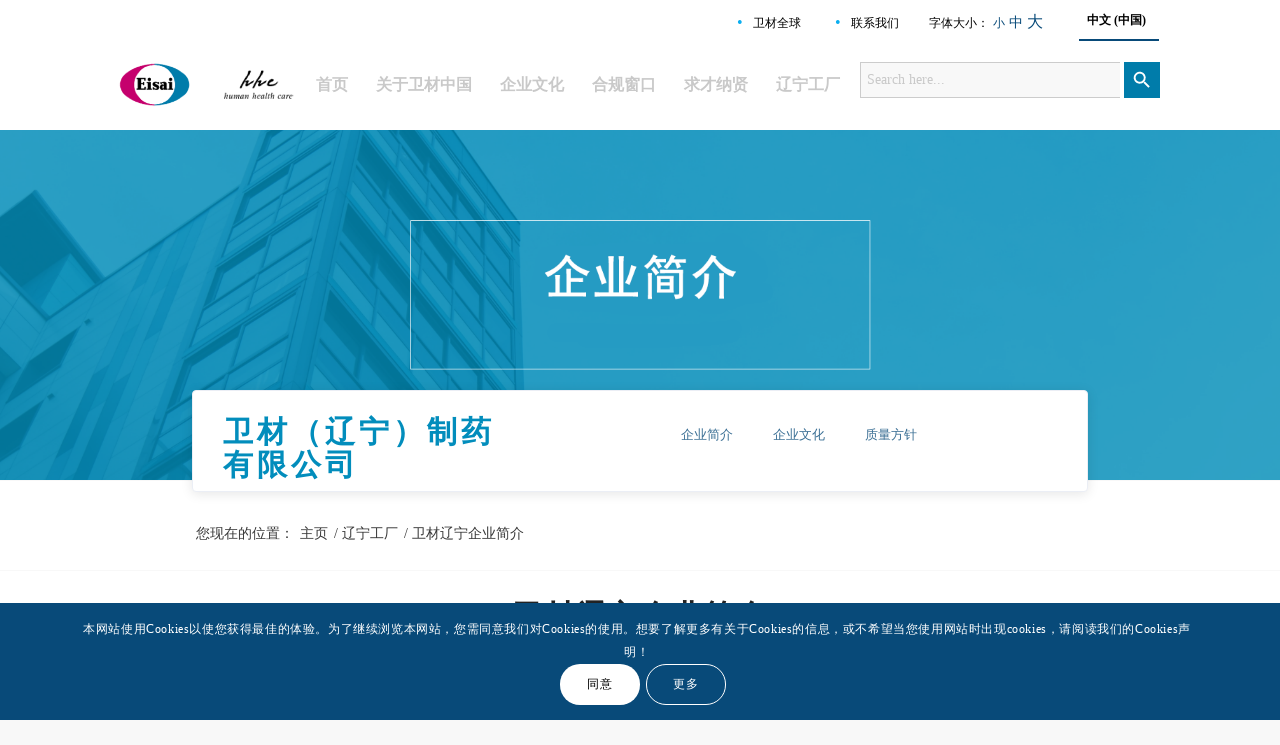

--- FILE ---
content_type: text/html; charset=UTF-8
request_url: https://www.eisai.com.cn/%E8%BE%BD%E5%AE%81/%E5%8D%AB%E6%9D%90%E8%BE%BD%E5%AE%81%E4%BC%81%E4%B8%9A%E7%AE%80%E4%BB%8B/
body_size: 89540
content:
<!DOCTYPE html>
<html lang="zh-CN" class="html_stretched responsive av-preloader-disabled av-custom-lightbox  html_header_top html_logo_left html_main_nav_header html_menu_right html_custom html_header_sticky_disabled html_header_shrinking_disabled html_mobile_menu_phone html_header_searchicon_disabled html_content_align_center html_header_unstick_top html_header_stretch_disabled html_elegant-blog html_av-overlay-side html_av-overlay-side-minimal html_av-submenu-noclone html_entry_id_6853 av-cookies-consent-show-message-bar av-cookies-cookie-consent-enabled av-cookies-can-opt-out av-cookies-user-silent-accept avia-cookie-check-browser-settings av-no-preview html_text_menu_active ">
<head>
<meta charset="UTF-8" />
<meta name="robots" content="index, follow" />


<!-- mobile setting -->
<meta name="viewport" content="width=device-width, initial-scale=1">

<!-- Scripts/CSS and wp_head hook -->
<title>卫材辽宁企业简介 &#8211; 卫材（中国）药业有限公司</title>
<meta name='robots' content='max-image-preview:large' />
	<style>img:is([sizes="auto" i], [sizes^="auto," i]) { contain-intrinsic-size: 3000px 1500px }</style>
	
				<script type='text/javascript'>

				function avia_cookie_check_sessionStorage()
				{
					//	FF throws error when all cookies blocked !!
					var sessionBlocked = false;
					try
					{
						var test = sessionStorage.getItem( 'aviaCookieRefused' ) != null;
					}
					catch(e)
					{
						sessionBlocked = true;
					}
					
					var aviaCookieRefused = ! sessionBlocked ? sessionStorage.getItem( 'aviaCookieRefused' ) : null;
					
					var html = document.getElementsByTagName('html')[0];

					/**
					 * Set a class to avoid calls to sessionStorage
					 */
					if( sessionBlocked || aviaCookieRefused )
					{
						if( html.className.indexOf('av-cookies-session-refused') < 0 )
						{
							html.className += ' av-cookies-session-refused';
						}
					}
					
					if( sessionBlocked || aviaCookieRefused || document.cookie.match(/aviaCookieConsent/) )
					{
						if( html.className.indexOf('av-cookies-user-silent-accept') >= 0 )
						{
							 html.className = html.className.replace(/\bav-cookies-user-silent-accept\b/g, '');
						}
					}
				}

				avia_cookie_check_sessionStorage();

			</script>
			<link rel="alternate" type="application/rss+xml" title="卫材（中国）药业有限公司 &raquo; Feed" href="https://www.eisai.com.cn/feed/" />
<link rel="alternate" type="application/rss+xml" title="卫材（中国）药业有限公司 &raquo; 评论 Feed" href="https://www.eisai.com.cn/comments/feed/" />

<!-- google webfont font replacement -->

			<script type='text/javascript'>

				(function() {
					
					/*	check if webfonts are disabled by user setting via cookie - or user must opt in.	*/
					var html = document.getElementsByTagName('html')[0];
					var cookie_check = html.className.indexOf('av-cookies-needs-opt-in') >= 0 || html.className.indexOf('av-cookies-can-opt-out') >= 0;
					var allow_continue = true;
					var silent_accept_cookie = html.className.indexOf('av-cookies-user-silent-accept') >= 0;

					if( cookie_check && ! silent_accept_cookie )
					{
						if( ! document.cookie.match(/aviaCookieConsent/) || html.className.indexOf('av-cookies-session-refused') >= 0 )
						{
							allow_continue = false;
						}
						else
						{
							if( ! document.cookie.match(/aviaPrivacyRefuseCookiesHideBar/) )
							{
								allow_continue = false;
							}
							else if( ! document.cookie.match(/aviaPrivacyEssentialCookiesEnabled/) )
							{
								allow_continue = false;
							}
							else if( document.cookie.match(/aviaPrivacyGoogleWebfontsDisabled/) )
							{
								allow_continue = false;
							}
						}
					}
					
					if( allow_continue )
					{
						var f = document.createElement('link');
					
						f.type 	= 'text/css';
						f.rel 	= 'stylesheet';
						f.href 	= '//fonts.googleapis.com/css?family=Open+Sans:400,600';
						f.id 	= 'avia-google-webfont';

						document.getElementsByTagName('head')[0].appendChild(f);
					}
				})();
			
			</script>
			<script type="text/javascript">
/* <![CDATA[ */
window._wpemojiSettings = {"baseUrl":"https:\/\/s.w.org\/images\/core\/emoji\/16.0.1\/72x72\/","ext":".png","svgUrl":"https:\/\/s.w.org\/images\/core\/emoji\/16.0.1\/svg\/","svgExt":".svg","source":{"concatemoji":"https:\/\/www.eisai.com.cn\/wordpress\/wp-includes\/js\/wp-emoji-release.min.js?ver=6.8.3"}};
/*! This file is auto-generated */
!function(s,n){var o,i,e;function c(e){try{var t={supportTests:e,timestamp:(new Date).valueOf()};sessionStorage.setItem(o,JSON.stringify(t))}catch(e){}}function p(e,t,n){e.clearRect(0,0,e.canvas.width,e.canvas.height),e.fillText(t,0,0);var t=new Uint32Array(e.getImageData(0,0,e.canvas.width,e.canvas.height).data),a=(e.clearRect(0,0,e.canvas.width,e.canvas.height),e.fillText(n,0,0),new Uint32Array(e.getImageData(0,0,e.canvas.width,e.canvas.height).data));return t.every(function(e,t){return e===a[t]})}function u(e,t){e.clearRect(0,0,e.canvas.width,e.canvas.height),e.fillText(t,0,0);for(var n=e.getImageData(16,16,1,1),a=0;a<n.data.length;a++)if(0!==n.data[a])return!1;return!0}function f(e,t,n,a){switch(t){case"flag":return n(e,"\ud83c\udff3\ufe0f\u200d\u26a7\ufe0f","\ud83c\udff3\ufe0f\u200b\u26a7\ufe0f")?!1:!n(e,"\ud83c\udde8\ud83c\uddf6","\ud83c\udde8\u200b\ud83c\uddf6")&&!n(e,"\ud83c\udff4\udb40\udc67\udb40\udc62\udb40\udc65\udb40\udc6e\udb40\udc67\udb40\udc7f","\ud83c\udff4\u200b\udb40\udc67\u200b\udb40\udc62\u200b\udb40\udc65\u200b\udb40\udc6e\u200b\udb40\udc67\u200b\udb40\udc7f");case"emoji":return!a(e,"\ud83e\udedf")}return!1}function g(e,t,n,a){var r="undefined"!=typeof WorkerGlobalScope&&self instanceof WorkerGlobalScope?new OffscreenCanvas(300,150):s.createElement("canvas"),o=r.getContext("2d",{willReadFrequently:!0}),i=(o.textBaseline="top",o.font="600 32px Arial",{});return e.forEach(function(e){i[e]=t(o,e,n,a)}),i}function t(e){var t=s.createElement("script");t.src=e,t.defer=!0,s.head.appendChild(t)}"undefined"!=typeof Promise&&(o="wpEmojiSettingsSupports",i=["flag","emoji"],n.supports={everything:!0,everythingExceptFlag:!0},e=new Promise(function(e){s.addEventListener("DOMContentLoaded",e,{once:!0})}),new Promise(function(t){var n=function(){try{var e=JSON.parse(sessionStorage.getItem(o));if("object"==typeof e&&"number"==typeof e.timestamp&&(new Date).valueOf()<e.timestamp+604800&&"object"==typeof e.supportTests)return e.supportTests}catch(e){}return null}();if(!n){if("undefined"!=typeof Worker&&"undefined"!=typeof OffscreenCanvas&&"undefined"!=typeof URL&&URL.createObjectURL&&"undefined"!=typeof Blob)try{var e="postMessage("+g.toString()+"("+[JSON.stringify(i),f.toString(),p.toString(),u.toString()].join(",")+"));",a=new Blob([e],{type:"text/javascript"}),r=new Worker(URL.createObjectURL(a),{name:"wpTestEmojiSupports"});return void(r.onmessage=function(e){c(n=e.data),r.terminate(),t(n)})}catch(e){}c(n=g(i,f,p,u))}t(n)}).then(function(e){for(var t in e)n.supports[t]=e[t],n.supports.everything=n.supports.everything&&n.supports[t],"flag"!==t&&(n.supports.everythingExceptFlag=n.supports.everythingExceptFlag&&n.supports[t]);n.supports.everythingExceptFlag=n.supports.everythingExceptFlag&&!n.supports.flag,n.DOMReady=!1,n.readyCallback=function(){n.DOMReady=!0}}).then(function(){return e}).then(function(){var e;n.supports.everything||(n.readyCallback(),(e=n.source||{}).concatemoji?t(e.concatemoji):e.wpemoji&&e.twemoji&&(t(e.twemoji),t(e.wpemoji)))}))}((window,document),window._wpemojiSettings);
/* ]]> */
</script>
<link rel='stylesheet' id='avia-grid-css' href='https://www.eisai.com.cn/wordpress/wp-content/themes/enfold/css/grid.css?ver=4.7.6.3' type='text/css' media='all' />
<link rel='stylesheet' id='avia-base-css' href='https://www.eisai.com.cn/wordpress/wp-content/themes/enfold/css/base.css?ver=4.7.6.3' type='text/css' media='all' />
<link rel='stylesheet' id='avia-layout-css' href='https://www.eisai.com.cn/wordpress/wp-content/themes/enfold/css/layout.css?ver=4.7.6.3' type='text/css' media='all' />
<link rel='stylesheet' id='avia-module-audioplayer-css' href='https://www.eisai.com.cn/wordpress/wp-content/themes/enfold/config-templatebuilder/avia-shortcodes/audio-player/audio-player.css?ver=6.8.3' type='text/css' media='all' />
<link rel='stylesheet' id='avia-module-blog-css' href='https://www.eisai.com.cn/wordpress/wp-content/themes/enfold/config-templatebuilder/avia-shortcodes/blog/blog.css?ver=6.8.3' type='text/css' media='all' />
<link rel='stylesheet' id='avia-module-postslider-css' href='https://www.eisai.com.cn/wordpress/wp-content/themes/enfold/config-templatebuilder/avia-shortcodes/postslider/postslider.css?ver=6.8.3' type='text/css' media='all' />
<link rel='stylesheet' id='avia-module-button-css' href='https://www.eisai.com.cn/wordpress/wp-content/themes/enfold/config-templatebuilder/avia-shortcodes/buttons/buttons.css?ver=6.8.3' type='text/css' media='all' />
<link rel='stylesheet' id='avia-module-buttonrow-css' href='https://www.eisai.com.cn/wordpress/wp-content/themes/enfold/config-templatebuilder/avia-shortcodes/buttonrow/buttonrow.css?ver=6.8.3' type='text/css' media='all' />
<link rel='stylesheet' id='avia-module-button-fullwidth-css' href='https://www.eisai.com.cn/wordpress/wp-content/themes/enfold/config-templatebuilder/avia-shortcodes/buttons_fullwidth/buttons_fullwidth.css?ver=6.8.3' type='text/css' media='all' />
<link rel='stylesheet' id='avia-module-catalogue-css' href='https://www.eisai.com.cn/wordpress/wp-content/themes/enfold/config-templatebuilder/avia-shortcodes/catalogue/catalogue.css?ver=6.8.3' type='text/css' media='all' />
<link rel='stylesheet' id='avia-module-comments-css' href='https://www.eisai.com.cn/wordpress/wp-content/themes/enfold/config-templatebuilder/avia-shortcodes/comments/comments.css?ver=6.8.3' type='text/css' media='all' />
<link rel='stylesheet' id='avia-module-contact-css' href='https://www.eisai.com.cn/wordpress/wp-content/themes/enfold/config-templatebuilder/avia-shortcodes/contact/contact.css?ver=6.8.3' type='text/css' media='all' />
<link rel='stylesheet' id='avia-module-slideshow-css' href='https://www.eisai.com.cn/wordpress/wp-content/themes/enfold/config-templatebuilder/avia-shortcodes/slideshow/slideshow.css?ver=6.8.3' type='text/css' media='all' />
<link rel='stylesheet' id='avia-module-slideshow-contentpartner-css' href='https://www.eisai.com.cn/wordpress/wp-content/themes/enfold/config-templatebuilder/avia-shortcodes/contentslider/contentslider.css?ver=6.8.3' type='text/css' media='all' />
<link rel='stylesheet' id='avia-module-countdown-css' href='https://www.eisai.com.cn/wordpress/wp-content/themes/enfold/config-templatebuilder/avia-shortcodes/countdown/countdown.css?ver=6.8.3' type='text/css' media='all' />
<link rel='stylesheet' id='avia-module-gallery-css' href='https://www.eisai.com.cn/wordpress/wp-content/themes/enfold/config-templatebuilder/avia-shortcodes/gallery/gallery.css?ver=6.8.3' type='text/css' media='all' />
<link rel='stylesheet' id='avia-module-gallery-hor-css' href='https://www.eisai.com.cn/wordpress/wp-content/themes/enfold/config-templatebuilder/avia-shortcodes/gallery_horizontal/gallery_horizontal.css?ver=6.8.3' type='text/css' media='all' />
<link rel='stylesheet' id='avia-module-maps-css' href='https://www.eisai.com.cn/wordpress/wp-content/themes/enfold/config-templatebuilder/avia-shortcodes/google_maps/google_maps.css?ver=6.8.3' type='text/css' media='all' />
<link rel='stylesheet' id='avia-module-gridrow-css' href='https://www.eisai.com.cn/wordpress/wp-content/themes/enfold/config-templatebuilder/avia-shortcodes/grid_row/grid_row.css?ver=6.8.3' type='text/css' media='all' />
<link rel='stylesheet' id='avia-module-heading-css' href='https://www.eisai.com.cn/wordpress/wp-content/themes/enfold/config-templatebuilder/avia-shortcodes/heading/heading.css?ver=6.8.3' type='text/css' media='all' />
<link rel='stylesheet' id='avia-module-rotator-css' href='https://www.eisai.com.cn/wordpress/wp-content/themes/enfold/config-templatebuilder/avia-shortcodes/headline_rotator/headline_rotator.css?ver=6.8.3' type='text/css' media='all' />
<link rel='stylesheet' id='avia-module-hr-css' href='https://www.eisai.com.cn/wordpress/wp-content/themes/enfold/config-templatebuilder/avia-shortcodes/hr/hr.css?ver=6.8.3' type='text/css' media='all' />
<link rel='stylesheet' id='avia-module-icon-css' href='https://www.eisai.com.cn/wordpress/wp-content/themes/enfold/config-templatebuilder/avia-shortcodes/icon/icon.css?ver=6.8.3' type='text/css' media='all' />
<link rel='stylesheet' id='avia-module-iconbox-css' href='https://www.eisai.com.cn/wordpress/wp-content/themes/enfold/config-templatebuilder/avia-shortcodes/iconbox/iconbox.css?ver=6.8.3' type='text/css' media='all' />
<link rel='stylesheet' id='avia-module-icongrid-css' href='https://www.eisai.com.cn/wordpress/wp-content/themes/enfold/config-templatebuilder/avia-shortcodes/icongrid/icongrid.css?ver=6.8.3' type='text/css' media='all' />
<link rel='stylesheet' id='avia-module-iconlist-css' href='https://www.eisai.com.cn/wordpress/wp-content/themes/enfold/config-templatebuilder/avia-shortcodes/iconlist/iconlist.css?ver=6.8.3' type='text/css' media='all' />
<link rel='stylesheet' id='avia-module-image-css' href='https://www.eisai.com.cn/wordpress/wp-content/themes/enfold/config-templatebuilder/avia-shortcodes/image/image.css?ver=6.8.3' type='text/css' media='all' />
<link rel='stylesheet' id='avia-module-hotspot-css' href='https://www.eisai.com.cn/wordpress/wp-content/themes/enfold/config-templatebuilder/avia-shortcodes/image_hotspots/image_hotspots.css?ver=6.8.3' type='text/css' media='all' />
<link rel='stylesheet' id='avia-module-magazine-css' href='https://www.eisai.com.cn/wordpress/wp-content/themes/enfold/config-templatebuilder/avia-shortcodes/magazine/magazine.css?ver=6.8.3' type='text/css' media='all' />
<link rel='stylesheet' id='avia-module-masonry-css' href='https://www.eisai.com.cn/wordpress/wp-content/themes/enfold/config-templatebuilder/avia-shortcodes/masonry_entries/masonry_entries.css?ver=6.8.3' type='text/css' media='all' />
<link rel='stylesheet' id='avia-siteloader-css' href='https://www.eisai.com.cn/wordpress/wp-content/themes/enfold/css/avia-snippet-site-preloader.css?ver=6.8.3' type='text/css' media='all' />
<link rel='stylesheet' id='avia-module-menu-css' href='https://www.eisai.com.cn/wordpress/wp-content/themes/enfold/config-templatebuilder/avia-shortcodes/menu/menu.css?ver=6.8.3' type='text/css' media='all' />
<link rel='stylesheet' id='avia-modfule-notification-css' href='https://www.eisai.com.cn/wordpress/wp-content/themes/enfold/config-templatebuilder/avia-shortcodes/notification/notification.css?ver=6.8.3' type='text/css' media='all' />
<link rel='stylesheet' id='avia-module-numbers-css' href='https://www.eisai.com.cn/wordpress/wp-content/themes/enfold/config-templatebuilder/avia-shortcodes/numbers/numbers.css?ver=6.8.3' type='text/css' media='all' />
<link rel='stylesheet' id='avia-module-portfolio-css' href='https://www.eisai.com.cn/wordpress/wp-content/themes/enfold/config-templatebuilder/avia-shortcodes/portfolio/portfolio.css?ver=6.8.3' type='text/css' media='all' />
<link rel='stylesheet' id='avia-module-post-metadata-css' href='https://www.eisai.com.cn/wordpress/wp-content/themes/enfold/config-templatebuilder/avia-shortcodes/post_metadata/post_metadata.css?ver=6.8.3' type='text/css' media='all' />
<link rel='stylesheet' id='avia-module-progress-bar-css' href='https://www.eisai.com.cn/wordpress/wp-content/themes/enfold/config-templatebuilder/avia-shortcodes/progressbar/progressbar.css?ver=6.8.3' type='text/css' media='all' />
<link rel='stylesheet' id='avia-module-promobox-css' href='https://www.eisai.com.cn/wordpress/wp-content/themes/enfold/config-templatebuilder/avia-shortcodes/promobox/promobox.css?ver=6.8.3' type='text/css' media='all' />
<link rel='stylesheet' id='avia-sc-search-css' href='https://www.eisai.com.cn/wordpress/wp-content/themes/enfold/config-templatebuilder/avia-shortcodes/search/search.css?ver=6.8.3' type='text/css' media='all' />
<link rel='stylesheet' id='avia-module-slideshow-accordion-css' href='https://www.eisai.com.cn/wordpress/wp-content/themes/enfold/config-templatebuilder/avia-shortcodes/slideshow_accordion/slideshow_accordion.css?ver=6.8.3' type='text/css' media='all' />
<link rel='stylesheet' id='avia-module-slideshow-feature-image-css' href='https://www.eisai.com.cn/wordpress/wp-content/themes/enfold/config-templatebuilder/avia-shortcodes/slideshow_feature_image/slideshow_feature_image.css?ver=6.8.3' type='text/css' media='all' />
<link rel='stylesheet' id='avia-module-slideshow-fullsize-css' href='https://www.eisai.com.cn/wordpress/wp-content/themes/enfold/config-templatebuilder/avia-shortcodes/slideshow_fullsize/slideshow_fullsize.css?ver=6.8.3' type='text/css' media='all' />
<link rel='stylesheet' id='avia-module-slideshow-fullscreen-css' href='https://www.eisai.com.cn/wordpress/wp-content/themes/enfold/config-templatebuilder/avia-shortcodes/slideshow_fullscreen/slideshow_fullscreen.css?ver=6.8.3' type='text/css' media='all' />
<link rel='stylesheet' id='avia-module-slideshow-ls-css' href='https://www.eisai.com.cn/wordpress/wp-content/themes/enfold/config-templatebuilder/avia-shortcodes/slideshow_layerslider/slideshow_layerslider.css?ver=6.8.3' type='text/css' media='all' />
<link rel='stylesheet' id='avia-module-social-css' href='https://www.eisai.com.cn/wordpress/wp-content/themes/enfold/config-templatebuilder/avia-shortcodes/social_share/social_share.css?ver=6.8.3' type='text/css' media='all' />
<link rel='stylesheet' id='avia-module-tabsection-css' href='https://www.eisai.com.cn/wordpress/wp-content/themes/enfold/config-templatebuilder/avia-shortcodes/tab_section/tab_section.css?ver=6.8.3' type='text/css' media='all' />
<link rel='stylesheet' id='avia-module-table-css' href='https://www.eisai.com.cn/wordpress/wp-content/themes/enfold/config-templatebuilder/avia-shortcodes/table/table.css?ver=6.8.3' type='text/css' media='all' />
<link rel='stylesheet' id='avia-module-tabs-css' href='https://www.eisai.com.cn/wordpress/wp-content/themes/enfold/config-templatebuilder/avia-shortcodes/tabs/tabs.css?ver=6.8.3' type='text/css' media='all' />
<link rel='stylesheet' id='avia-module-team-css' href='https://www.eisai.com.cn/wordpress/wp-content/themes/enfold/config-templatebuilder/avia-shortcodes/team/team.css?ver=6.8.3' type='text/css' media='all' />
<link rel='stylesheet' id='avia-module-testimonials-css' href='https://www.eisai.com.cn/wordpress/wp-content/themes/enfold/config-templatebuilder/avia-shortcodes/testimonials/testimonials.css?ver=6.8.3' type='text/css' media='all' />
<link rel='stylesheet' id='avia-module-timeline-css' href='https://www.eisai.com.cn/wordpress/wp-content/themes/enfold/config-templatebuilder/avia-shortcodes/timeline/timeline.css?ver=6.8.3' type='text/css' media='all' />
<link rel='stylesheet' id='avia-module-toggles-css' href='https://www.eisai.com.cn/wordpress/wp-content/themes/enfold/config-templatebuilder/avia-shortcodes/toggles/toggles.css?ver=6.8.3' type='text/css' media='all' />
<link rel='stylesheet' id='avia-module-video-css' href='https://www.eisai.com.cn/wordpress/wp-content/themes/enfold/config-templatebuilder/avia-shortcodes/video/video.css?ver=6.8.3' type='text/css' media='all' />
<style id='wp-emoji-styles-inline-css' type='text/css'>

	img.wp-smiley, img.emoji {
		display: inline !important;
		border: none !important;
		box-shadow: none !important;
		height: 1em !important;
		width: 1em !important;
		margin: 0 0.07em !important;
		vertical-align: -0.1em !important;
		background: none !important;
		padding: 0 !important;
	}
</style>
<link rel='stylesheet' id='wp-block-library-css' href='https://www.eisai.com.cn/wordpress/wp-includes/css/dist/block-library/style.min.css?ver=6.8.3' type='text/css' media='all' />
<style id='classic-theme-styles-inline-css' type='text/css'>
/*! This file is auto-generated */
.wp-block-button__link{color:#fff;background-color:#32373c;border-radius:9999px;box-shadow:none;text-decoration:none;padding:calc(.667em + 2px) calc(1.333em + 2px);font-size:1.125em}.wp-block-file__button{background:#32373c;color:#fff;text-decoration:none}
</style>
<style id='global-styles-inline-css' type='text/css'>
:root{--wp--preset--aspect-ratio--square: 1;--wp--preset--aspect-ratio--4-3: 4/3;--wp--preset--aspect-ratio--3-4: 3/4;--wp--preset--aspect-ratio--3-2: 3/2;--wp--preset--aspect-ratio--2-3: 2/3;--wp--preset--aspect-ratio--16-9: 16/9;--wp--preset--aspect-ratio--9-16: 9/16;--wp--preset--color--black: #000000;--wp--preset--color--cyan-bluish-gray: #abb8c3;--wp--preset--color--white: #ffffff;--wp--preset--color--pale-pink: #f78da7;--wp--preset--color--vivid-red: #cf2e2e;--wp--preset--color--luminous-vivid-orange: #ff6900;--wp--preset--color--luminous-vivid-amber: #fcb900;--wp--preset--color--light-green-cyan: #7bdcb5;--wp--preset--color--vivid-green-cyan: #00d084;--wp--preset--color--pale-cyan-blue: #8ed1fc;--wp--preset--color--vivid-cyan-blue: #0693e3;--wp--preset--color--vivid-purple: #9b51e0;--wp--preset--gradient--vivid-cyan-blue-to-vivid-purple: linear-gradient(135deg,rgba(6,147,227,1) 0%,rgb(155,81,224) 100%);--wp--preset--gradient--light-green-cyan-to-vivid-green-cyan: linear-gradient(135deg,rgb(122,220,180) 0%,rgb(0,208,130) 100%);--wp--preset--gradient--luminous-vivid-amber-to-luminous-vivid-orange: linear-gradient(135deg,rgba(252,185,0,1) 0%,rgba(255,105,0,1) 100%);--wp--preset--gradient--luminous-vivid-orange-to-vivid-red: linear-gradient(135deg,rgba(255,105,0,1) 0%,rgb(207,46,46) 100%);--wp--preset--gradient--very-light-gray-to-cyan-bluish-gray: linear-gradient(135deg,rgb(238,238,238) 0%,rgb(169,184,195) 100%);--wp--preset--gradient--cool-to-warm-spectrum: linear-gradient(135deg,rgb(74,234,220) 0%,rgb(151,120,209) 20%,rgb(207,42,186) 40%,rgb(238,44,130) 60%,rgb(251,105,98) 80%,rgb(254,248,76) 100%);--wp--preset--gradient--blush-light-purple: linear-gradient(135deg,rgb(255,206,236) 0%,rgb(152,150,240) 100%);--wp--preset--gradient--blush-bordeaux: linear-gradient(135deg,rgb(254,205,165) 0%,rgb(254,45,45) 50%,rgb(107,0,62) 100%);--wp--preset--gradient--luminous-dusk: linear-gradient(135deg,rgb(255,203,112) 0%,rgb(199,81,192) 50%,rgb(65,88,208) 100%);--wp--preset--gradient--pale-ocean: linear-gradient(135deg,rgb(255,245,203) 0%,rgb(182,227,212) 50%,rgb(51,167,181) 100%);--wp--preset--gradient--electric-grass: linear-gradient(135deg,rgb(202,248,128) 0%,rgb(113,206,126) 100%);--wp--preset--gradient--midnight: linear-gradient(135deg,rgb(2,3,129) 0%,rgb(40,116,252) 100%);--wp--preset--font-size--small: 13px;--wp--preset--font-size--medium: 20px;--wp--preset--font-size--large: 36px;--wp--preset--font-size--x-large: 42px;--wp--preset--spacing--20: 0.44rem;--wp--preset--spacing--30: 0.67rem;--wp--preset--spacing--40: 1rem;--wp--preset--spacing--50: 1.5rem;--wp--preset--spacing--60: 2.25rem;--wp--preset--spacing--70: 3.38rem;--wp--preset--spacing--80: 5.06rem;--wp--preset--shadow--natural: 6px 6px 9px rgba(0, 0, 0, 0.2);--wp--preset--shadow--deep: 12px 12px 50px rgba(0, 0, 0, 0.4);--wp--preset--shadow--sharp: 6px 6px 0px rgba(0, 0, 0, 0.2);--wp--preset--shadow--outlined: 6px 6px 0px -3px rgba(255, 255, 255, 1), 6px 6px rgba(0, 0, 0, 1);--wp--preset--shadow--crisp: 6px 6px 0px rgba(0, 0, 0, 1);}:where(.is-layout-flex){gap: 0.5em;}:where(.is-layout-grid){gap: 0.5em;}body .is-layout-flex{display: flex;}.is-layout-flex{flex-wrap: wrap;align-items: center;}.is-layout-flex > :is(*, div){margin: 0;}body .is-layout-grid{display: grid;}.is-layout-grid > :is(*, div){margin: 0;}:where(.wp-block-columns.is-layout-flex){gap: 2em;}:where(.wp-block-columns.is-layout-grid){gap: 2em;}:where(.wp-block-post-template.is-layout-flex){gap: 1.25em;}:where(.wp-block-post-template.is-layout-grid){gap: 1.25em;}.has-black-color{color: var(--wp--preset--color--black) !important;}.has-cyan-bluish-gray-color{color: var(--wp--preset--color--cyan-bluish-gray) !important;}.has-white-color{color: var(--wp--preset--color--white) !important;}.has-pale-pink-color{color: var(--wp--preset--color--pale-pink) !important;}.has-vivid-red-color{color: var(--wp--preset--color--vivid-red) !important;}.has-luminous-vivid-orange-color{color: var(--wp--preset--color--luminous-vivid-orange) !important;}.has-luminous-vivid-amber-color{color: var(--wp--preset--color--luminous-vivid-amber) !important;}.has-light-green-cyan-color{color: var(--wp--preset--color--light-green-cyan) !important;}.has-vivid-green-cyan-color{color: var(--wp--preset--color--vivid-green-cyan) !important;}.has-pale-cyan-blue-color{color: var(--wp--preset--color--pale-cyan-blue) !important;}.has-vivid-cyan-blue-color{color: var(--wp--preset--color--vivid-cyan-blue) !important;}.has-vivid-purple-color{color: var(--wp--preset--color--vivid-purple) !important;}.has-black-background-color{background-color: var(--wp--preset--color--black) !important;}.has-cyan-bluish-gray-background-color{background-color: var(--wp--preset--color--cyan-bluish-gray) !important;}.has-white-background-color{background-color: var(--wp--preset--color--white) !important;}.has-pale-pink-background-color{background-color: var(--wp--preset--color--pale-pink) !important;}.has-vivid-red-background-color{background-color: var(--wp--preset--color--vivid-red) !important;}.has-luminous-vivid-orange-background-color{background-color: var(--wp--preset--color--luminous-vivid-orange) !important;}.has-luminous-vivid-amber-background-color{background-color: var(--wp--preset--color--luminous-vivid-amber) !important;}.has-light-green-cyan-background-color{background-color: var(--wp--preset--color--light-green-cyan) !important;}.has-vivid-green-cyan-background-color{background-color: var(--wp--preset--color--vivid-green-cyan) !important;}.has-pale-cyan-blue-background-color{background-color: var(--wp--preset--color--pale-cyan-blue) !important;}.has-vivid-cyan-blue-background-color{background-color: var(--wp--preset--color--vivid-cyan-blue) !important;}.has-vivid-purple-background-color{background-color: var(--wp--preset--color--vivid-purple) !important;}.has-black-border-color{border-color: var(--wp--preset--color--black) !important;}.has-cyan-bluish-gray-border-color{border-color: var(--wp--preset--color--cyan-bluish-gray) !important;}.has-white-border-color{border-color: var(--wp--preset--color--white) !important;}.has-pale-pink-border-color{border-color: var(--wp--preset--color--pale-pink) !important;}.has-vivid-red-border-color{border-color: var(--wp--preset--color--vivid-red) !important;}.has-luminous-vivid-orange-border-color{border-color: var(--wp--preset--color--luminous-vivid-orange) !important;}.has-luminous-vivid-amber-border-color{border-color: var(--wp--preset--color--luminous-vivid-amber) !important;}.has-light-green-cyan-border-color{border-color: var(--wp--preset--color--light-green-cyan) !important;}.has-vivid-green-cyan-border-color{border-color: var(--wp--preset--color--vivid-green-cyan) !important;}.has-pale-cyan-blue-border-color{border-color: var(--wp--preset--color--pale-cyan-blue) !important;}.has-vivid-cyan-blue-border-color{border-color: var(--wp--preset--color--vivid-cyan-blue) !important;}.has-vivid-purple-border-color{border-color: var(--wp--preset--color--vivid-purple) !important;}.has-vivid-cyan-blue-to-vivid-purple-gradient-background{background: var(--wp--preset--gradient--vivid-cyan-blue-to-vivid-purple) !important;}.has-light-green-cyan-to-vivid-green-cyan-gradient-background{background: var(--wp--preset--gradient--light-green-cyan-to-vivid-green-cyan) !important;}.has-luminous-vivid-amber-to-luminous-vivid-orange-gradient-background{background: var(--wp--preset--gradient--luminous-vivid-amber-to-luminous-vivid-orange) !important;}.has-luminous-vivid-orange-to-vivid-red-gradient-background{background: var(--wp--preset--gradient--luminous-vivid-orange-to-vivid-red) !important;}.has-very-light-gray-to-cyan-bluish-gray-gradient-background{background: var(--wp--preset--gradient--very-light-gray-to-cyan-bluish-gray) !important;}.has-cool-to-warm-spectrum-gradient-background{background: var(--wp--preset--gradient--cool-to-warm-spectrum) !important;}.has-blush-light-purple-gradient-background{background: var(--wp--preset--gradient--blush-light-purple) !important;}.has-blush-bordeaux-gradient-background{background: var(--wp--preset--gradient--blush-bordeaux) !important;}.has-luminous-dusk-gradient-background{background: var(--wp--preset--gradient--luminous-dusk) !important;}.has-pale-ocean-gradient-background{background: var(--wp--preset--gradient--pale-ocean) !important;}.has-electric-grass-gradient-background{background: var(--wp--preset--gradient--electric-grass) !important;}.has-midnight-gradient-background{background: var(--wp--preset--gradient--midnight) !important;}.has-small-font-size{font-size: var(--wp--preset--font-size--small) !important;}.has-medium-font-size{font-size: var(--wp--preset--font-size--medium) !important;}.has-large-font-size{font-size: var(--wp--preset--font-size--large) !important;}.has-x-large-font-size{font-size: var(--wp--preset--font-size--x-large) !important;}
:where(.wp-block-post-template.is-layout-flex){gap: 1.25em;}:where(.wp-block-post-template.is-layout-grid){gap: 1.25em;}
:where(.wp-block-columns.is-layout-flex){gap: 2em;}:where(.wp-block-columns.is-layout-grid){gap: 2em;}
:root :where(.wp-block-pullquote){font-size: 1.5em;line-height: 1.6;}
</style>
<link rel='stylesheet' id='ivory-search-styles-css' href='https://www.eisai.com.cn/wordpress/wp-content/plugins/add-search-to-menu/public/css/ivory-search.min.css?ver=5.5.13' type='text/css' media='all' />
<link rel='stylesheet' id='avia-scs-css' href='https://www.eisai.com.cn/wordpress/wp-content/themes/enfold/css/shortcodes.css?ver=4.7.6.3' type='text/css' media='all' />
<link rel='stylesheet' id='mediaelement-css' href='https://www.eisai.com.cn/wordpress/wp-includes/js/mediaelement/mediaelementplayer-legacy.min.css?ver=4.2.17' type='text/css' media='all' />
<link rel='stylesheet' id='wp-mediaelement-css' href='https://www.eisai.com.cn/wordpress/wp-includes/js/mediaelement/wp-mediaelement.min.css?ver=6.8.3' type='text/css' media='all' />
<link rel='stylesheet' id='avia-dynamic-css' href='https://www.eisai.com.cn/wordpress/wp-content/uploads/dynamic_avia/enfold.css?ver=60ab75efb5f53' type='text/css' media='all' />
<link rel='stylesheet' id='avia-custom-css' href='https://www.eisai.com.cn/wordpress/wp-content/themes/enfold/css/custom.css?ver=4.7.6.3' type='text/css' media='all' />
<link rel='stylesheet' id='customStyle-css-css' href='https://www.eisai.com.cn/wordpress/wp-content/themes/enfold/assets/customStyle.css?ver=6.8.3' type='text/css' media='all' />
<link rel='stylesheet' id='avia-cookie-css-css' href='https://www.eisai.com.cn/wordpress/wp-content/themes/enfold/css/avia-snippet-cookieconsent.css?ver=4.7.6.3' type='text/css' media='screen' />
<script type="text/javascript" src="https://www.eisai.com.cn/wordpress/wp-includes/js/jquery/jquery.min.js?ver=3.7.1" id="jquery-core-js"></script>
<script type="text/javascript" src="https://www.eisai.com.cn/wordpress/wp-includes/js/jquery/jquery-migrate.min.js?ver=3.4.1" id="jquery-migrate-js"></script>
<script type="text/javascript" src="https://www.eisai.com.cn/wordpress/wp-content/themes/enfold/js/avia-compat.js?ver=4.7.6.3" id="avia-compat-js"></script>
<link rel="https://api.w.org/" href="https://www.eisai.com.cn/wp-json/" /><link rel="alternate" title="JSON" type="application/json" href="https://www.eisai.com.cn/wp-json/wp/v2/pages/6853" /><link rel="EditURI" type="application/rsd+xml" title="RSD" href="https://www.eisai.com.cn/wordpress/xmlrpc.php?rsd" />
<meta name="generator" content="WordPress 6.8.3" />
<link rel="canonical" href="https://www.eisai.com.cn/%e8%be%bd%e5%ae%81/%e5%8d%ab%e6%9d%90%e8%be%bd%e5%ae%81%e4%bc%81%e4%b8%9a%e7%ae%80%e4%bb%8b/" />
<link rel='shortlink' href='https://www.eisai.com.cn/?p=6853' />
<link rel="alternate" title="oEmbed (JSON)" type="application/json+oembed" href="https://www.eisai.com.cn/wp-json/oembed/1.0/embed?url=https%3A%2F%2Fwww.eisai.com.cn%2F%25e8%25be%25bd%25e5%25ae%2581%2F%25e5%258d%25ab%25e6%259d%2590%25e8%25be%25bd%25e5%25ae%2581%25e4%25bc%2581%25e4%25b8%259a%25e7%25ae%2580%25e4%25bb%258b%2F&#038;lang=zh" />
<link rel="alternate" title="oEmbed (XML)" type="text/xml+oembed" href="https://www.eisai.com.cn/wp-json/oembed/1.0/embed?url=https%3A%2F%2Fwww.eisai.com.cn%2F%25e8%25be%25bd%25e5%25ae%2581%2F%25e5%258d%25ab%25e6%259d%2590%25e8%25be%25bd%25e5%25ae%2581%25e4%25bc%2581%25e4%25b8%259a%25e7%25ae%2580%25e4%25bb%258b%2F&#038;format=xml&#038;lang=zh" />
<link rel="profile" href="http://gmpg.org/xfn/11" />
<link rel="alternate" type="application/rss+xml" title="卫材（中国）药业有限公司 RSS2 Feed" href="https://www.eisai.com.cn/feed/" />
<link rel="pingback" href="https://www.eisai.com.cn/wordpress/xmlrpc.php" />

<style type='text/css' media='screen'>
 #top #header_main > .container, #top #header_main > .container .main_menu  .av-main-nav > li > a, #top #header_main #menu-item-shop .cart_dropdown_link{ height:90px; line-height: 90px; }
 .html_top_nav_header .av-logo-container{ height:90px;  }
 .html_header_top.html_header_sticky #top #wrap_all #main{ padding-top:90px; } 
</style>
<!--[if lt IE 9]><script src="https://www.eisai.com.cn/wordpress/wp-content/themes/enfold/js/html5shiv.js"></script><![endif]-->
<link rel="icon" href="https://www.eisai.com.cn/wordpress/wp-content/uploads/2021/02/logo-ico.ico" type="image/x-icon">
<style type='text/css'>
@font-face {font-family: 'entypo-fontello'; font-weight: normal; font-style: normal; font-display: auto;
src: url('https://www.eisai.com.cn/wordpress/wp-content/themes/enfold/config-templatebuilder/avia-template-builder/assets/fonts/entypo-fontello.woff2') format('woff2'),
url('https://www.eisai.com.cn/wordpress/wp-content/themes/enfold/config-templatebuilder/avia-template-builder/assets/fonts/entypo-fontello.woff') format('woff'),
url('https://www.eisai.com.cn/wordpress/wp-content/themes/enfold/config-templatebuilder/avia-template-builder/assets/fonts/entypo-fontello.ttf') format('truetype'), 
url('https://www.eisai.com.cn/wordpress/wp-content/themes/enfold/config-templatebuilder/avia-template-builder/assets/fonts/entypo-fontello.svg#entypo-fontello') format('svg'),
url('https://www.eisai.com.cn/wordpress/wp-content/themes/enfold/config-templatebuilder/avia-template-builder/assets/fonts/entypo-fontello.eot'),
url('https://www.eisai.com.cn/wordpress/wp-content/themes/enfold/config-templatebuilder/avia-template-builder/assets/fonts/entypo-fontello.eot?#iefix') format('embedded-opentype');
} #top .avia-font-entypo-fontello, body .avia-font-entypo-fontello, html body [data-av_iconfont='entypo-fontello']:before{ font-family: 'entypo-fontello'; }
</style>

<!--
Debugging Info for Theme support: 

Theme: Enfold
Version: 4.7.6.3
Installed: enfold
AviaFramework Version: 5.0
AviaBuilder Version: 4.7.6.4
aviaElementManager Version: 1.0.1
ML:128-PU:10-PLA:12
WP:6.8.3
Compress: CSS:disabled - JS:disabled
Updates: disabled
PLAu:11
-->			<style type="text/css">
					.is-form-id-1754 .is-search-submit:focus,
			.is-form-id-1754 .is-search-submit:hover,
			.is-form-id-1754 .is-search-submit,
            .is-form-id-1754 .is-search-icon {
			            background-color: #0f6dbf !important;            border-color: #1e73be !important;			}
            			.is-form-style-1.is-form-id-1754 .is-search-input:focus,
			.is-form-style-1.is-form-id-1754 .is-search-input:hover,
			.is-form-style-1.is-form-id-1754 .is-search-input,
			.is-form-style-2.is-form-id-1754 .is-search-input:focus,
			.is-form-style-2.is-form-id-1754 .is-search-input:hover,
			.is-form-style-2.is-form-id-1754 .is-search-input,
			.is-form-style-3.is-form-id-1754 .is-search-input:focus,
			.is-form-style-3.is-form-id-1754 .is-search-input:hover,
			.is-form-style-3.is-form-id-1754 .is-search-input,
			.is-form-id-1754 .is-search-input:focus,
			.is-form-id-1754 .is-search-input:hover,
			.is-form-id-1754 .is-search-input {
                                                                border-color: #dedede !important;                                background-color: #ffffff !important;			}
                        			</style>
		
</head>




<body id="top" class="wp-singular page-template-default page page-id-6853 page-child parent-pageid-6828 wp-theme-enfold  rtl_columns stretched times-new-roman-websave times_new_roman open_sans no_sidebar_border enfold" itemscope="itemscope" itemtype="https://schema.org/WebPage" >

	
	<div id='wrap_all'>

	
<header id='header' class='all_colors header_color light_bg_color  av_header_top av_logo_left av_main_nav_header av_menu_right av_custom av_header_sticky_disabled av_header_shrinking_disabled av_header_stretch_disabled av_mobile_menu_phone av_header_searchicon_disabled av_header_unstick_top av_bottom_nav_disabled  av_header_border_disabled'  role="banner" itemscope="itemscope" itemtype="https://schema.org/WPHeader" >


		<div  id='header_main' class='container_wrap container_wrap_logo'>

            <nav style='margin-right: 10%; float: right; z-index: 999; position: relative !important; height: auto !important;' class='main_menu' data-selectname='选择一个页面' role='navigation' itemscope='itemscope' itemtype='https://schema.org/SiteNavigationElement'>
                         <div class='avia-menu av-main-nav-wrap' style=''>
                             <ul id='avia-menu' class='menu av-main-nav'>
                                 <li id='menu-item-1605' class='pll-parent-menu-item menu-item menu-item-type-custom menu-item-object-custom current-menu-parent menu-item-has-children menu-item-top-level menu-item-top-level-6 dropdown_ul_available current-menu-item'>
                                     <a href='#pll_switcher' itemprop='url' style='height: 40px; line-height: 40px;'>
                                         <span class='avia-bullet'></span>
                                         <span class='avia-menu-text' style='font-size: 12px !important;'>中文 (中国)</span>
                                         <span class='avia-menu-fx'>
                                             <span class='avia-arrow-wrap'>
                                                 <span class='avia-arrow'></span>
                                             </span>
                                         </span>
                                         <span class='dropdown_available'></span>
                                     </a>
                                     <ul class='sub-menu' style='display: block; opacity: 0; visibility: hidden;'>
                                         <li id='menu-item-1605-zh' class='lang-item lang-item-4 lang-item-zh current-lang lang-item-first menu-item menu-item-type-custom menu-item-object-custom current_page_item menu-item-home current-menu-item'>
                                             <a href=https://www.eisai.com.cn/#top itemprop='url'>
                                                 <span class='avia-bullet'></span>
                                                 <span class='avia-menu-text' style='font-size: 12px !important;'>中文 (中国)</span>
                                             </a>
                                         </li>
                                         <li id='menu-item-1605-en' class='lang-item lang-item-7 lang-item-en menu-item menu-item-type-custom menu-item-object-custom'>
                                             <a href=https://www.eisai.com.cn/en/home itemprop='url'>
                                                 <span class='avia-bullet'></span>
                                                 <span class='avia-menu-text' style='font-size: 12px !important;'>English</span>
                                             </a>
                                         </li>
                                     </ul>
                                 </li>
                             </ul>
                         </div>
                     </nav><div style='text-align: right; margin-right: 30px; float: right; margin-top: 10px;'>
                                <div id='fschange'>
                                    <span style='font-size: 12px;' id='font_title'>字体大小：</span>
                                    <span id='fs_dec'><a style='font-size: 12px;' href='javascript:doZoom(12)' title='缩小'>小</a></span>
                                    <span id='fs_n'><a style='font-size: 14px;' href='javascript:doZoom(14)' title='恢复'>中</a></span>
                                    <span id='fs_inc'><a style='font-size: 16px;' href='javascript:doZoom(16)' title='增大'>大</a></span>
                                </div>
                              </div><script type='text/javascript'>

                                function doZoom(size) {
                                    var zoom = document.getElementById('wrap_all');
                                    zoom.style.fontSize = size + 'px';
									
                                     var postZoom = document.getElementsByClassName('entry-content');
									 				postZoom[0].style.fontSize = size + 'px';
                                                            
                                    
									
													for(var i=0; i<postZoom.length;i++) {
                                        var childZoom1 = postZoom[i].getElementsByTagName('div');
                                        if (childZoom1.length !=0) {
                                            for(var i=0; i<childZoom1.length;i++) {
                                            var child =  childZoom1[i].getElementsByTagName('p');
                                            if (child.length != 0) {
                                                if (child[0].style) {
                                                child[0].style.fontSize = size + 'px';
                                            	}
                                            }
                                              
                                        	} 
                                    	}
                                                                                                                       
                                    }
									
                                }
                             </script><div style='margin-right: 30px; float: right; margin-top: 10px;'>
                        <div>
                            <span style='margin-right: 10px; color: #0BAEF0; font-size: 16px;'>•</span><a href='https://www.eisai.com/index.html' class='pointer-class' style='margin-right: 30px; cursor: pointer; font-size: 12px;'>卫材全球</a>
                            <!--<span style='margin-right: 10px; color: #0BAEF0'>?</span><a class='pointer-class' style='margin-right: 50px; cursor: pointer'>网站地图</a>-->
                            <span style='margin-right: 10px; color: #0BAEF0; font-size: 16px;'>•</span><a href='https://www.eisai.com.cn/联系我们/' class='pointer-class' style='cursor: pointer; font-size: 12px;'>联系我们</a>
                        </div>
                    </div>


        <div class='container av-logo-container'><div class='inner-container'><span class='logo'><a href='https://www.eisai.com.cn/'><img height="100" width="300" src='https://www.eisai.com.cn/wordpress/wp-content/uploads/2021/04/logo3.png' alt='卫材（中国）药业有限公司' title='' /></a></span><nav class='main_menu' data-selectname='选择一个页面'  role="navigation" itemscope="itemscope" itemtype="https://schema.org/SiteNavigationElement" ><div class="avia-menu av-main-nav-wrap"><ul id="avia-menu" class="menu av-main-nav"><li id="menu-item-1601" class="menu-item menu-item-type-custom menu-item-object-custom menu-item-home menu-item-top-level menu-item-top-level-1"><a href="https://www.eisai.com.cn" itemprop="url"><span class="avia-bullet"></span><span class="avia-menu-text">首页</span></a></li>
<li id="menu-item-1603" class="menu-item menu-item-type-post_type menu-item-object-page menu-item-has-children menu-item-top-level menu-item-top-level-2"><a href="https://www.eisai.com.cn/about-eisai-china-zh/" itemprop="url"><span class="avia-bullet"></span><span class="avia-menu-text">关于卫材中国</span></a>


<ul class="sub-menu">
	<li id="menu-item-1642" class="menu-item menu-item-type-post_type menu-item-object-page"><a href="https://www.eisai.com.cn/about-eisai-china-zh/%e6%80%bb%e8%a3%81%e8%87%b4%e8%be%9e/" itemprop="url"><span class="avia-bullet"></span><span class="avia-menu-text">总裁致辞</span></a></li>
	<li id="menu-item-1640" class="menu-item menu-item-type-post_type menu-item-object-page"><a href="https://www.eisai.com.cn/about-eisai-china-zh/%e5%85%ac%e5%8f%b8%e4%bf%a1%e6%81%af/" itemprop="url"><span class="avia-bullet"></span><span class="avia-menu-text">公司信息</span></a></li>
	<li id="menu-item-1772" class="menu-item menu-item-type-post_type menu-item-object-page"><a href="https://www.eisai.com.cn/about-eisai-china-zh/%e5%8e%86%e5%8f%b2%e6%b2%bf%e9%9d%a9/" itemprop="url"><span class="avia-bullet"></span><span class="avia-menu-text">历史沿革</span></a></li>
	<li id="menu-item-1771" class="menu-item menu-item-type-post_type menu-item-object-page"><a href="https://www.eisai.com.cn/about-eisai-china-zh/%e7%94%9f%e4%ba%a7%e5%b7%a5%e8%89%ba/" itemprop="url"><span class="avia-bullet"></span><span class="avia-menu-text">生产工艺</span></a></li>
	<li id="menu-item-1641" class="menu-item menu-item-type-post_type menu-item-object-page"><a href="https://www.eisai.com.cn/about-eisai-china-zh/%e5%93%81%e8%b4%a8%e4%bf%9d%e8%af%81/" itemprop="url"><span class="avia-bullet"></span><span class="avia-menu-text">品质保证</span></a></li>
	<li id="menu-item-1770" class="menu-item menu-item-type-post_type menu-item-object-page"><a href="https://www.eisai.com.cn/about-eisai-china-zh/%e7%8e%af%e5%a2%83%e4%bf%9d%e6%8a%a4%e6%89%bf%e8%af%ba/" itemprop="url"><span class="avia-bullet"></span><span class="avia-menu-text">环境保护承诺</span></a></li>
</ul>
</li>
<li id="menu-item-6847" class="menu-item menu-item-type-post_type menu-item-object-page menu-item-has-children menu-item-top-level menu-item-top-level-3"><a href="https://www.eisai.com.cn/%e4%bc%81%e4%b8%9a%e6%96%87%e5%8c%96/" itemprop="url"><span class="avia-bullet"></span><span class="avia-menu-text">企业文化</span></a>


<ul class="sub-menu">
	<li id="menu-item-1775" class="menu-item menu-item-type-post_type menu-item-object-page"><a href="https://www.eisai.com.cn/%e4%bc%81%e4%b8%9a%e6%96%87%e5%8c%96/%e4%bc%81%e4%b8%9a%e7%90%86%e5%bf%b5/" itemprop="url"><span class="avia-bullet"></span><span class="avia-menu-text">企业理念</span></a></li>
	<li id="menu-item-1774" class="menu-item menu-item-type-post_type menu-item-object-page"><a href="https://www.eisai.com.cn/%e4%bc%81%e4%b8%9a%e6%96%87%e5%8c%96/%e5%8d%ab%e6%9d%90%e4%b8%ad%e5%9b%bd%e6%96%87%e5%8c%96/" itemprop="url"><span class="avia-bullet"></span><span class="avia-menu-text">卫材中国文化</span></a></li>
	<li id="menu-item-1773" class="menu-item menu-item-type-post_type menu-item-object-page"><a href="https://www.eisai.com.cn/%e4%bc%81%e4%b8%9a%e6%96%87%e5%8c%96/%e4%bc%81%e4%b8%9a%e7%a4%be%e4%bc%9a%e8%b4%a3%e4%bb%bb/" itemprop="url"><span class="avia-bullet"></span><span class="avia-menu-text">企业社会责任</span></a></li>
</ul>
</li>
<li id="menu-item-1632" class="menu-item menu-item-type-post_type menu-item-object-page menu-item-top-level menu-item-top-level-4"><a href="https://www.eisai.com.cn/%e5%90%88%e8%a7%84%e7%aa%97%e5%8f%a3/" itemprop="url"><span class="avia-bullet"></span><span class="avia-menu-text">合规窗口</span></a></li>
<li id="menu-item-1633" class="menu-item menu-item-type-post_type menu-item-object-page menu-item-top-level menu-item-top-level-5"><a href="https://www.eisai.com.cn/%e6%b1%82%e6%89%8d%e7%ba%b3%e8%b4%a4/" itemprop="url"><span class="avia-bullet"></span><span class="avia-menu-text">求才纳贤</span></a></li>
<li id="menu-item-7067" class="menu-item menu-item-type-post_type menu-item-object-page current-page-ancestor menu-item-top-level menu-item-top-level-6"><a href="https://www.eisai.com.cn/%e8%be%bd%e5%ae%81/" itemprop="url"><span class="avia-bullet"></span><span class="avia-menu-text">辽宁工厂</span></a></li>
<li class="av-burger-menu-main menu-item-avia-special av-small-burger-icon">
	        			<a href="#" aria-label="菜单" aria-hidden="false">
							<span class="av-hamburger av-hamburger--spin av-js-hamburger">
								<span class="av-hamburger-box">
						          <span class="av-hamburger-inner"></span>
						          <strong>菜单</strong>
								</span>
							</span>
							<span class="avia_hidden_link_text">菜单</span>
						</a>
	        		   </li><li class="chenyan-search astm-search-menu is-menu default menu-item"><form  class="is-search-form is-form-style is-form-style-3 is-form-id-0 " action="https://www.eisai.com.cn/" method="get" role="search" ><label for="is-search-input-0"><span class="is-screen-reader-text">Search for:</span><input  type="search" id="is-search-input-0" name="s" value="" class="is-search-input" placeholder="Search here..." autocomplete=off /></label><button type="submit" class="is-search-submit"><span class="is-screen-reader-text">搜索按钮</span><span class="is-search-icon"><svg focusable="false" aria-label="搜索" xmlns="http://www.w3.org/2000/svg" viewBox="0 0 24 24" width="24px"><path d="M15.5 14h-.79l-.28-.27C15.41 12.59 16 11.11 16 9.5 16 5.91 13.09 3 9.5 3S3 5.91 3 9.5 5.91 16 9.5 16c1.61 0 3.09-.59 4.23-1.57l.27.28v.79l5 4.99L20.49 19l-4.99-5zm-6 0C7.01 14 5 11.99 5 9.5S7.01 5 9.5 5 14 7.01 14 9.5 11.99 14 9.5 14z"></path></svg></span></button></form><div class="search-close"></div></li></ul></div></nav></div> </div> 
		<!-- end container_wrap-->
		</div>
		<div class='header_bg'></div>

<!-- end header -->
</header>
		
	<div id='main' class='all_colors' data-scroll-offset='0'>

	<div id='av_section_1'  class='avia-section main_color avia-section-default avia-no-border-styling  avia-full-stretch avia-bg-style-scroll  avia-builder-el-0  el_before_av_one_full  avia-builder-el-first   container_wrap fullsize' style='background-repeat: no-repeat; background-image: url(https://www.eisai.com.cn/wordpress/wp-content/uploads/2023/06/辽宁企业简介.png);background-attachment: scroll; background-position: center center;  '  data-section-bg-repeat='stretch'><div class='container' ><main  role="main" itemprop="mainContentOfPage"  class='template-page content  av-content-full alpha units'><div class='post-entry post-entry-type-page post-entry-6853'><div class='entry-content-wrapper clearfix'>
<section class="av_textblock_section "  itemscope="itemscope" itemtype="https://schema.org/CreativeWork" ><div class='avia_textblock chenyan-height '   itemprop="text" ></div></section>
</div></div></main><!-- close content main element --></div></div><div id='after_section_1'  class='main_color av_default_container_wrap container_wrap fullsize' style=' '  ><div class='container' ><div class='template-page content  av-content-full alpha units'><div class='post-entry post-entry-type-page post-entry-6853'><div class='entry-content-wrapper clearfix'>
<div class="flex_column av_one_full  flex_column_div av-zero-column-padding first  avia-builder-el-2  el_after_av_section  el_before_av_layout_row  avia-builder-el-no-sibling  " style='border-radius:0px; '><section class="av_textblock_section "  itemscope="itemscope" itemtype="https://schema.org/CreativeWork" ><div class='avia_textblock  '   itemprop="text" ></div></section></div>
<div class="custom-navigation"><div class="breadcrumb breadcrumbs avia-breadcrumbs"><div class="breadcrumb-trail" ><span class="trail-before"><span class="breadcrumb-title">您现在的位置：</span></span> <span  itemscope="itemscope" itemtype="https://schema.org/BreadcrumbList" ><span  itemscope="itemscope" itemtype="https://schema.org/ListItem" itemprop="itemListElement" ><a itemprop="url" href="https://www.eisai.com.cn" title="卫材（中国）药业有限公司" rel="home" class="trail-begin"><span itemprop="name">主页</span></a><span itemprop="position" class="hidden">1</span></span></span> <span class="sep">/</span> <span  itemscope="itemscope" itemtype="https://schema.org/BreadcrumbList" ><span  itemscope="itemscope" itemtype="https://schema.org/ListItem" itemprop="itemListElement" ><a itemprop="url" href="https://www.eisai.com.cn/%e8%be%bd%e5%ae%81/" title="辽宁工厂"><span itemprop="name">辽宁工厂</span></a><span itemprop="position" class="hidden">2</span></span></span> <span class="sep">/</span> <span class="trail-end">卫材辽宁企业简介</span></div></div></div></div></div></div><!-- close content main div --></div></div><div id='av-layout-grid-1'  class='av-layout-grid-container entry-content-wrapper main_color av-flex-cells     avia-builder-el-4  el_after_av_one_full  el_before_av_one_fifth  suspension-title-class-2 submenu-not-first container_wrap fullsize' style=' '  >
<div class="flex_cell no_margin av_one_third  avia-builder-el-5  el_before_av_cell_two_third  avia-builder-el-first   av-zero-padding "  style='vertical-align:top; padding:0; ' ><div class='flex_cell_inner' >
<div  style='padding-bottom:10px; color:#028dbc;font-size:30px;' class='av-special-heading av-special-heading-h3 custom-color-heading blockquote modern-quote  avia-builder-el-6  avia-builder-el-no-sibling  av-inherit-size '><h3 class='av-special-heading-tag '  itemprop="headline"  >卫材（辽宁）制药有限公司</h3><div class='special-heading-border'><div class='' style='border-color:#028dbc'></div></div></div>
</div></div><div class="flex_cell no_margin av_two_third  avia-builder-el-7  el_after_av_cell_one_third  avia-builder-el-last   av-zero-padding "  style='vertical-align:top; padding:0; ' ><div class='flex_cell_inner' >
<div  class='avia-buttonrow-wrap avia-buttonrow-center   avia-builder-el-8  avia-builder-el-no-sibling '>
<a style='border-radius: 8px ' href='https://www.eisai.com.cn/%e8%be%bd%e5%ae%81/%e5%8d%ab%e6%9d%90%e8%be%bd%e5%ae%81%e4%bc%81%e4%b8%9a%e7%ae%80%e4%bb%8b/'  class='buttom-hover avia-button  avia-icon_select-no avia-size-small '  style='background-color:#ffffff; border-color:#ffffff; color:#999999; margin-bottom:5px; margin-left:3px; margin-right:3px; ' ><span class='avia_iconbox_title' style=' letter-spacing: 0 !important' >企业简介</span></a>
<a style='border-radius: 8px ' href='https://www.eisai.com.cn/%e8%be%bd%e5%ae%81/%e5%8d%ab%e6%9d%90%e8%be%bd%e5%ae%81%e4%bc%81%e4%b8%9a%e6%96%87%e5%8c%96/'  class='buttom-hover avia-button  avia-icon_select-no avia-size-small '  style='background-color:#ffffff; border-color:#ffffff; color:#999999; margin-bottom:5px; margin-left:3px; margin-right:3px; ' ><span class='avia_iconbox_title' style=' letter-spacing: 0 !important' >企业文化</span></a>
<a style='border-radius: 8px ' href='https://www.eisai.com.cn/%e8%be%bd%e5%ae%81/%e5%8d%ab%e6%9d%90%e8%be%bd%e5%ae%81%e8%b4%a8%e9%87%8f%e6%96%b9%e9%92%88/'  class='buttom-hover avia-button  avia-icon_select-no avia-size-small '  style='background-color:#ffffff; border-color:#ffffff; color:#999999; margin-bottom:5px; margin-left:3px; margin-right:3px; ' ><span class='avia_iconbox_title' style=' letter-spacing: 0 !important' >质量方针</span></a>
</div>
</div></div></div><div id='after_submenu_1'  class='main_color av_default_container_wrap container_wrap fullsize' style=' '  ><div class='container' ><div class='template-page content  av-content-full alpha units'><div class='post-entry post-entry-type-page post-entry-6853'><div class='entry-content-wrapper clearfix'><div class="flex_column av_one_fifth  flex_column_div av-zero-column-padding first  avia-builder-el-9  el_after_av_layout_row  el_before_av_three_fifth  avia-builder-el-first  " style='border-radius:0px; '></div></p>
<div class="flex_column av_three_fifth  flex_column_div av-zero-column-padding   avia-builder-el-10  el_after_av_one_fifth  el_before_av_one_fifth  " style='border-radius:0px; '><div  class='av-alb-blogposts template-blog  av-blog-meta-author-disabled av-blog-meta-comments-disabled av-blog-meta-category-disabled av-blog-meta-date-disabled av-blog-meta-html-info-disabled av-blog-meta-tag-disabled '  itemscope="itemscope" itemtype="https://schema.org/Blog" ><article class='post-entry post-entry-type-standard post-entry-6864 post-loop-1 post-parity-odd post-entry-last single-big  post-6864 post type-post status-publish format-standard hentry category-471'  itemscope="itemscope" itemtype="https://schema.org/BlogPosting" ><div class='blog-meta'></div><div class='entry-content-wrapper clearfix standard-content'><header class="entry-content-header"><div class="av-heading-wrapper" ><h1 style='text-align: center;' class='post-title entry-title'>卫材辽宁企业简介</h1></div></header><div class="entry-content"  itemprop="text" ><p>卫材（辽宁）制药有限公司于2015年12月由卫材（中国）投资有限公司通过全额收购本地企业正式成立，这是卫材在强大的原研药领域外，为适应中国市场，探索和进入高品质仿制药领域的新篇章。</p>
<p>公司占地面积11.36公顷，建有办公质检楼、生活楼、口服溶液剂车间、口服固体制剂车间、生化提取车间、动力站等，建筑面积39,731平方米。公司现有员工200余人，药学相关专业、大专以上学历的员工占员工总数的50%。</p>
<p>公司现有7条生产线，拥有覆盖广泛疾病治疗领域近76种药品的生产许可，其中包括免疫调节剂、针对炎症、镇痛等治疗剂，并通过辽宁省食品药品监督管理局、国家药品监督管理局GMP认证现场检查。</p>
<p>未来，公司将秉承卫材<em>hhc</em>的企业宗旨，以Compliance（遵守道德）为行为准则，严格按GMP要求管理，向患者及其家属提供高质、环保、安全、满意的产品以及服务，为促进中国医药市场的健康发展不懈努力。</p>
<p><img loading="lazy" decoding="async" class="size-full wp-image-7116 aligncenter" src="https://www.eisai.com.cn/wordpress/wp-content/uploads/2023/06/ELN.png" alt="" width="421" height="246" /></p>
<h5>企业发展历程</h5>
<p>2015年12月    卫材（辽宁）制药有限公司成立</p>
<p>2016年01月    药品批件、GMP证书等企业名称变更</p>
<p>2016年02月    转移因子口服溶液正式上市</p>
<p>2019年09月    与日医工达成战略合作</p>
<p>2020年08月    洛索洛芬钠片获得一致性评价批准</p>
<p>2020年10月    蒙脱石散获得一致性评价批准</p>
<p>2021年02月    洛索洛芬钠片中标国家第四批集中采购</p>

<h5>工厂鸟瞰图</h5>
<p><img loading="lazy" decoding="async" class="aligncenter wp-image-7118" src="https://www.eisai.com.cn/wordpress/wp-content/uploads/2023/06/ELN鸟瞰图-1024x593.jpg" alt="" width="800" height="463" srcset="https://www.eisai.com.cn/wordpress/wp-content/uploads/2023/06/ELN鸟瞰图-1024x593.jpg 1024w, https://www.eisai.com.cn/wordpress/wp-content/uploads/2023/06/ELN鸟瞰图-600x347.jpg 600w, https://www.eisai.com.cn/wordpress/wp-content/uploads/2023/06/ELN鸟瞰图-768x444.jpg 768w, https://www.eisai.com.cn/wordpress/wp-content/uploads/2023/06/ELN鸟瞰图-1536x889.jpg 1536w, https://www.eisai.com.cn/wordpress/wp-content/uploads/2023/06/ELN鸟瞰图-1500x868.jpg 1500w, https://www.eisai.com.cn/wordpress/wp-content/uploads/2023/06/ELN鸟瞰图-705x408.jpg 705w, https://www.eisai.com.cn/wordpress/wp-content/uploads/2023/06/ELN鸟瞰图.jpg 1918w" sizes="auto, (max-width: 800px) 100vw, 800px" /></p>

</div><span class='post-meta-infos' style='display: none'><time class='date-container minor-meta updated' >2023年6月28日</time><span class='text-sep text-sep-date'>/</span><span class="blog-author minor-meta">通过： <span class="entry-author-link"  itemprop="author" ><span class="author"><span class="fn"><a href="https://www.eisai.com.cn/author/admin/" title="由 admin 发布" rel="author">admin</a></span></span></span></span></span><footer class="entry-footer"></footer><div class='post_delimiter' style='display: none'></div></div><div class='post_author_timeline'></div><span class='hidden'>
				<span class='av-structured-data'  itemprop="image" itemscope="itemscope" itemtype="https://schema.org/ImageObject" >
						<span itemprop='url'>https://www.eisai.com.cn/wordpress/wp-content/uploads/2021/04/logo3.png</span>
						<span itemprop='height'>0</span>
						<span itemprop='width'>0</span>
				</span>
				<span class='av-structured-data'  itemprop="publisher" itemtype="https://schema.org/Organization" itemscope="itemscope" >
						<span itemprop='name'>admin</span>
						<span itemprop='logo' itemscope itemtype='https://schema.org/ImageObject'>
							<span itemprop='url'>https://www.eisai.com.cn/wordpress/wp-content/uploads/2021/04/logo3.png</span>
						 </span>
				</span><span class='av-structured-data'  itemprop="author" itemscope="itemscope" itemtype="https://schema.org/Person" ><span itemprop='name'>admin</span></span><span class='av-structured-data'  itemprop="datePublished" datetime="2023-06-28T14:59:36+08:00" >2023-06-28 14:59:36</span><span class='av-structured-data'  itemprop="dateModified" itemtype="https://schema.org/dateModified" >2023-07-25 10:15:06</span><span class='av-structured-data'  itemprop="mainEntityOfPage" itemtype="https://schema.org/mainEntityOfPage" ><span itemprop='name'>卫材辽宁企业简介</span></span></span></article><div class='single-big'></div></div></div>
<div class="flex_column av_one_fifth  flex_column_div av-zero-column-padding   avia-builder-el-12  el_after_av_three_fifth  avia-builder-el-last  " style='border-radius:0px; '></div>
</div></div></div><!-- close content main div --> <!-- section close by builder template -->		</div><!--end builder template--></div><!-- close default .container_wrap element -->				<!-- end main -->
		</div>
		
		<!-- end wrap_all --></div>

<a href='#top' title='滚动到顶部' id='scroll-top-link' aria-hidden='true' data-av_icon='' data-av_iconfont='entypo-fontello'><span class="avia_hidden_link_text">滚动到顶部</span></a>

<div id="fb-root"></div>

<div class="avia-cookie-consent-wrap" aria-hidden="true"><div class='avia-cookie-consent cookiebar-hidden  avia-cookiemessage-bottom'  aria-hidden='true'  data-contents='7ae4bbff593e0c971c2366c67cc222ea||v1.0' ><div class="container"><p class='avia_cookie_text'>本网站使用Cookies以使您获得最佳的体验。为了继续浏览本网站，您需同意我们对Cookies的使用。想要了解更多有关于Cookies的信息，或不希望当您使用网站时出现cookies，请阅读我们的Cookies声明！</p><a href='#' class='avia-button avia-color-theme-color-highlight avia-cookie-consent-button avia-cookie-consent-button-1  avia-cookie-close-bar ' >同意</a><a href='#' class='avia-button avia-color-theme-color-highlight avia-cookie-consent-button avia-cookie-consent-button-2 av-extra-cookie-btn  avia-cookie-info-btn ' >更多</a></div></div><div id='av-consent-extra-info' class='av-inline-modal main_color avia-hide-popup-close'><div  style='padding-bottom:10px; margin:10px 0 0 0; ' class='av-special-heading av-special-heading-h3  blockquote modern-quote  '><h3 class='av-special-heading-tag '  itemprop="headline"  >Cookie和隐私设置</h3><div class='special-heading-border'><div class='' ></div></div></div><br /><div  style=' margin-top:0px; margin-bottom:0px;'  class='hr hr-custom hr-left hr-icon-no  '><span class='hr-inner  inner-border-av-border-thin' style=' width:100%;' ><span class='hr-inner-style'></span></span></div><br /><div  class="tabcontainer   sidebar_tab sidebar_tab_left noborder_tabs " role="tablist">
<section class="av_tab_section" ><div aria-controls="tab-id-1-content" role="tab" tabindex="0" data-fake-id="#tab-id-1" class="tab active_tab" >4.我们如何使用cookies</div>
<div id="tab-id-1-content" class="tab_content active_tab_content" aria-hidden="false">
<div class="tab_inner_content invers-color" >
<p>我们可能会要求在您的设备上设置Cookie。我们使用cookies来告诉我们您何时访问我们的网站，您如何与我们互动，丰富您的用户体验，以及如何定制您与我们网站的关系。 </p>
<p>点击不同的类别标题以了解更多信息。你也可以改变你的一些偏好。请注意，阻止某些类型的Cookie可能会影响您在我们网站上的体验以及我们所能提供的服务。</p>

</div>
</div>
</section>
<section class="av_tab_section" ><div aria-controls="tab-id-2-content" role="tab" tabindex="0" data-fake-id="#tab-id-2" class="tab " >基本网站Cookie</div>
<div id="tab-id-2-content" class="tab_content " aria-hidden="true">
<div class="tab_inner_content invers-color" >
<p>这些 Cookie 是为您提供通过我们的网站提供的服务并使用其某些功能的严格必要条件。</p>
<p>这些cookies绝对有必要为您提供通过我们网站提供的服务并使用其中的一些功能。 </p>
<p>由于这些cookies绝对是交付网站所必需的，因此您不能在不影响我们网站功能的情况下拒绝他们。您可以通过更改浏览器设置来阻止或删除它们，并强制阻止本网站上的所有Cookie。</p>
<p>如果您想拒绝饼干，但为了避免再次要求您，我们完全尊重，请允许我们存储饼干。您可以随时选择退出或选择其他 Cookie 以获得更好的体验。如果您拒绝 Cookie，我们将删除我们域名中的所有设置 Cookie。</p>
<p>我们为您提供您所存储的 Cookie 列表，以便您查看我们存储的内容。出于安全原因，我们无法显示或修改来自其他域的 Cookie。您可以在浏览器安全设置中检查这些内容。</p>
<div class="av-switch-aviaPrivacyRefuseCookiesHideBar av-toggle-switch av-cookie-disable-external-toggle av-cookie-save-checked av-cookie-default-checked"><label><input type="checkbox" checked="checked" id="aviaPrivacyRefuseCookiesHideBar" class="aviaPrivacyRefuseCookiesHideBar " name="aviaPrivacyRefuseCookiesHideBar" ><span class="toggle-track"></span><span class="toggle-label-content">检查以永久隐藏消息栏，如果您未选择加入，请拒绝所有 Cookie。我们需要 2 个 Cookie 来存储此设置。否则，在打开新的浏览器窗口或新选项卡时，将再次提示您。</span></label></div>
<div class="av-switch-aviaPrivacyEssentialCookiesEnabled av-toggle-switch av-cookie-disable-external-toggle av-cookie-save-checked av-cookie-default-checked"><label><input type="checkbox" checked="checked" id="aviaPrivacyEssentialCookiesEnabled" class="aviaPrivacyEssentialCookiesEnabled " name="aviaPrivacyEssentialCookiesEnabled" ><span class="toggle-track"></span><span class="toggle-label-content">单击以启用/禁用视频嵌入。</span></label></div>

</div>
</div>
</section>
<section class="av_tab_section" ><div aria-controls="tab-id-3-content" role="tab" tabindex="0" data-fake-id="#tab-id-3" class="tab " >其他外部服务</div>
<div id="tab-id-3-content" class="tab_content " aria-hidden="true">
<div class="tab_inner_content invers-color" >
<p>我们还使用不同的外部服务，如Google Webfonts、Google Maps和外部视频提供商。 由于这些提供商可能会收集您的 IP 地址等个人数据，因此我们允许您在此处阻止这些数据。请注意，这可能会严重降低我们网站的功能和外观。 改变3D空间中图层的透视。</p>
<p>谷歌网络字体设置：</p>
<div class="av-switch-aviaPrivacyGoogleWebfontsDisabled av-toggle-switch av-cookie-disable-external-toggle av-cookie-save-unchecked av-cookie-default-checked"><label><input type="checkbox" checked="checked" id="aviaPrivacyGoogleWebfontsDisabled" class="aviaPrivacyGoogleWebfontsDisabled " name="aviaPrivacyGoogleWebfontsDisabled" ><span class="toggle-track"></span><span class="toggle-label-content">单击以启用/禁用googlewebfonts.</span></label></div>
<p>谷歌地图设置</p>
<div class="av-switch-aviaPrivacyGoogleMapsDisabled av-toggle-switch av-cookie-disable-external-toggle av-cookie-save-unchecked av-cookie-default-checked"><label><input type="checkbox" checked="checked" id="aviaPrivacyGoogleMapsDisabled" class="aviaPrivacyGoogleMapsDisabled " name="aviaPrivacyGoogleMapsDisabled" ><span class="toggle-track"></span><span class="toggle-label-content">单击以启用/禁用谷歌地图.</span></label></div>
<p>Google reCaptcha设置：</p>
<div class="av-switch-aviaPrivacyGoogleReCaptchaDisabled av-toggle-switch av-cookie-disable-external-toggle av-cookie-save-unchecked av-cookie-default-checked"><label><input type="checkbox" checked="checked" id="aviaPrivacyGoogleReCaptchaDisabled" class="aviaPrivacyGoogleReCaptchaDisabled " name="aviaPrivacyGoogleReCaptchaDisabled" ><span class="toggle-track"></span><span class="toggle-label-content">单击以启用/禁用Google reCaptcha。</span></label></div>
<p>Vimeo 和 Youtube 视频嵌入：</p>
<div class="av-switch-aviaPrivacyVideoEmbedsDisabled av-toggle-switch av-cookie-disable-external-toggle av-cookie-save-unchecked av-cookie-default-checked"><label><input type="checkbox" checked="checked" id="aviaPrivacyVideoEmbedsDisabled" class="aviaPrivacyVideoEmbedsDisabled " name="aviaPrivacyVideoEmbedsDisabled" ><span class="toggle-track"></span><span class="toggle-label-content">单击以启用/禁用视频嵌入。</span></label></div>

</div>
</div>
</section>
<section class="av_tab_section" ><div aria-controls="tab-id-4-content" role="tab" tabindex="0" data-fake-id="#tab-id-4" class="tab " >隐私政策</div>
<div id="tab-id-4-content" class="tab_content " aria-hidden="true">
<div class="tab_inner_content invers-color" >
<p>您可以在我们的隐私政策页面详细了解我们的Cookie和隐私设置。 </p>
<a href='https://www.eisai.com.cn/%e9%9a%90%e7%a7%81%e6%94%bf%e7%ad%96/' target='_blank'>隐私政策</a>

</div>
</div>
</section>
</div>
<div class="avia-cookie-consent-modal-buttons-wrap"><a href='#' class='avia-button avia-color-theme-color-highlight avia-cookie-consent-button avia-cookie-consent-button-3  avia-cookie-close-bar avia-cookie-consent-modal-button'  title="允许使用 Cookie，您始终可以修改用过的 Cookie 和服务" >接受设置</a><a href='#' class='avia-button avia-color-theme-color-highlight avia-cookie-consent-button avia-cookie-consent-button-4 av-extra-cookie-btn avia-cookie-consent-modal-button avia-cookie-hide-notification'  title="不允许使用 Cookie 或服务 - 我们网站上的某些功能可能无法按预期工作。" >仅隐藏通知</a></div></div></div><script type="speculationrules">
{"prefetch":[{"source":"document","where":{"and":[{"href_matches":"\/*"},{"not":{"href_matches":["\/wordpress\/wp-*.php","\/wordpress\/wp-admin\/*","\/wordpress\/wp-content\/uploads\/*","\/wordpress\/wp-content\/*","\/wordpress\/wp-content\/plugins\/*","\/wordpress\/wp-content\/themes\/enfold\/*","\/*\\?(.+)"]}},{"not":{"selector_matches":"a[rel~=\"nofollow\"]"}},{"not":{"selector_matches":".no-prefetch, .no-prefetch a"}}]},"eagerness":"conservative"}]}
</script>

 <script type='text/javascript'>
 /* <![CDATA[ */  
var avia_framework_globals = avia_framework_globals || {};
    avia_framework_globals.frameworkUrl = 'https://www.eisai.com.cn/wordpress/wp-content/themes/enfold/framework/';
    avia_framework_globals.installedAt = 'https://www.eisai.com.cn/wordpress/wp-content/themes/enfold/';
    avia_framework_globals.ajaxurl = 'https://www.eisai.com.cn/wordpress/wp-admin/admin-ajax.php';
/* ]]> */ 
</script>
 
 <script type="text/javascript" src="https://www.eisai.com.cn/wordpress/wp-content/themes/enfold/js/avia.js?ver=4.7.6.3" id="avia-default-js"></script>
<script type="text/javascript" src="https://www.eisai.com.cn/wordpress/wp-content/themes/enfold/js/shortcodes.js?ver=4.7.6.3" id="avia-shortcodes-js"></script>
<script type="text/javascript" src="https://www.eisai.com.cn/wordpress/wp-content/themes/enfold/config-templatebuilder/avia-shortcodes/audio-player/audio-player.js?ver=6.8.3" id="avia-module-audioplayer-js"></script>
<script type="text/javascript" src="https://www.eisai.com.cn/wordpress/wp-content/themes/enfold/config-templatebuilder/avia-shortcodes/contact/contact.js?ver=6.8.3" id="avia-module-contact-js"></script>
<script type="text/javascript" src="https://www.eisai.com.cn/wordpress/wp-content/themes/enfold/config-templatebuilder/avia-shortcodes/slideshow/slideshow.js?ver=6.8.3" id="avia-module-slideshow-js"></script>
<script type="text/javascript" src="https://www.eisai.com.cn/wordpress/wp-content/themes/enfold/config-templatebuilder/avia-shortcodes/countdown/countdown.js?ver=6.8.3" id="avia-module-countdown-js"></script>
<script type="text/javascript" src="https://www.eisai.com.cn/wordpress/wp-content/themes/enfold/config-templatebuilder/avia-shortcodes/gallery/gallery.js?ver=6.8.3" id="avia-module-gallery-js"></script>
<script type="text/javascript" src="https://www.eisai.com.cn/wordpress/wp-content/themes/enfold/config-templatebuilder/avia-shortcodes/gallery_horizontal/gallery_horizontal.js?ver=6.8.3" id="avia-module-gallery-hor-js"></script>
<script type="text/javascript" src="https://www.eisai.com.cn/wordpress/wp-content/themes/enfold/config-templatebuilder/avia-shortcodes/headline_rotator/headline_rotator.js?ver=6.8.3" id="avia-module-rotator-js"></script>
<script type="text/javascript" src="https://www.eisai.com.cn/wordpress/wp-content/themes/enfold/config-templatebuilder/avia-shortcodes/icongrid/icongrid.js?ver=6.8.3" id="avia-module-icongrid-js"></script>
<script type="text/javascript" src="https://www.eisai.com.cn/wordpress/wp-content/themes/enfold/config-templatebuilder/avia-shortcodes/iconlist/iconlist.js?ver=6.8.3" id="avia-module-iconlist-js"></script>
<script type="text/javascript" src="https://www.eisai.com.cn/wordpress/wp-content/themes/enfold/config-templatebuilder/avia-shortcodes/image_hotspots/image_hotspots.js?ver=6.8.3" id="avia-module-hotspot-js"></script>
<script type="text/javascript" src="https://www.eisai.com.cn/wordpress/wp-content/themes/enfold/config-templatebuilder/avia-shortcodes/magazine/magazine.js?ver=6.8.3" id="avia-module-magazine-js"></script>
<script type="text/javascript" src="https://www.eisai.com.cn/wordpress/wp-content/themes/enfold/config-templatebuilder/avia-shortcodes/portfolio/isotope.js?ver=6.8.3" id="avia-module-isotope-js"></script>
<script type="text/javascript" src="https://www.eisai.com.cn/wordpress/wp-content/themes/enfold/config-templatebuilder/avia-shortcodes/masonry_entries/masonry_entries.js?ver=6.8.3" id="avia-module-masonry-js"></script>
<script type="text/javascript" src="https://www.eisai.com.cn/wordpress/wp-content/themes/enfold/config-templatebuilder/avia-shortcodes/menu/menu.js?ver=6.8.3" id="avia-module-menu-js"></script>
<script type="text/javascript" src="https://www.eisai.com.cn/wordpress/wp-content/themes/enfold/config-templatebuilder/avia-shortcodes/notification/notification.js?ver=6.8.3" id="avia-mofdule-notification-js"></script>
<script type="text/javascript" src="https://www.eisai.com.cn/wordpress/wp-content/themes/enfold/config-templatebuilder/avia-shortcodes/numbers/numbers.js?ver=6.8.3" id="avia-module-numbers-js"></script>
<script type="text/javascript" src="https://www.eisai.com.cn/wordpress/wp-content/themes/enfold/config-templatebuilder/avia-shortcodes/portfolio/portfolio.js?ver=6.8.3" id="avia-module-portfolio-js"></script>
<script type="text/javascript" src="https://www.eisai.com.cn/wordpress/wp-content/themes/enfold/config-templatebuilder/avia-shortcodes/progressbar/progressbar.js?ver=6.8.3" id="avia-module-progress-bar-js"></script>
<script type="text/javascript" src="https://www.eisai.com.cn/wordpress/wp-content/themes/enfold/config-templatebuilder/avia-shortcodes/slideshow/slideshow-video.js?ver=6.8.3" id="avia-module-slideshow-video-js"></script>
<script type="text/javascript" src="https://www.eisai.com.cn/wordpress/wp-content/themes/enfold/config-templatebuilder/avia-shortcodes/slideshow_accordion/slideshow_accordion.js?ver=6.8.3" id="avia-module-slideshow-accordion-js"></script>
<script type="text/javascript" src="https://www.eisai.com.cn/wordpress/wp-content/themes/enfold/config-templatebuilder/avia-shortcodes/slideshow_fullscreen/slideshow_fullscreen.js?ver=6.8.3" id="avia-module-slideshow-fullscreen-js"></script>
<script type="text/javascript" src="https://www.eisai.com.cn/wordpress/wp-content/themes/enfold/config-templatebuilder/avia-shortcodes/slideshow_layerslider/slideshow_layerslider.js?ver=6.8.3" id="avia-module-slideshow-ls-js"></script>
<script type="text/javascript" src="https://www.eisai.com.cn/wordpress/wp-content/themes/enfold/config-templatebuilder/avia-shortcodes/tab_section/tab_section.js?ver=6.8.3" id="avia-module-tabsection-js"></script>
<script type="text/javascript" src="https://www.eisai.com.cn/wordpress/wp-content/themes/enfold/config-templatebuilder/avia-shortcodes/tabs/tabs.js?ver=6.8.3" id="avia-module-tabs-js"></script>
<script type="text/javascript" src="https://www.eisai.com.cn/wordpress/wp-content/themes/enfold/config-templatebuilder/avia-shortcodes/testimonials/testimonials.js?ver=6.8.3" id="avia-module-testimonials-js"></script>
<script type="text/javascript" src="https://www.eisai.com.cn/wordpress/wp-content/themes/enfold/config-templatebuilder/avia-shortcodes/timeline/timeline.js?ver=6.8.3" id="avia-module-timeline-js"></script>
<script type="text/javascript" src="https://www.eisai.com.cn/wordpress/wp-content/themes/enfold/config-templatebuilder/avia-shortcodes/toggles/toggles.js?ver=6.8.3" id="avia-module-toggles-js"></script>
<script type="text/javascript" src="https://www.eisai.com.cn/wordpress/wp-content/themes/enfold/config-templatebuilder/avia-shortcodes/video/video.js?ver=6.8.3" id="avia-module-video-js"></script>
<script type="text/javascript" id="pll_cookie_script-js-after">
/* <![CDATA[ */
(function() {
				var expirationDate = new Date();
				expirationDate.setTime( expirationDate.getTime() + 31536000 * 1000 );
				document.cookie = "pll_language=zh; expires=" + expirationDate.toUTCString() + "; path=/; secure; SameSite=Lax";
			}());
/* ]]> */
</script>
<script type="text/javascript" src="https://www.eisai.com.cn/wordpress/wp-content/themes/enfold/js/avia-snippet-megamenu.js?ver=4.7.6.3" id="avia-megamenu-js"></script>
<script type="text/javascript" id="mediaelement-core-js-before">
/* <![CDATA[ */
var mejsL10n = {"language":"zh","strings":{"mejs.download-file":"\u4e0b\u8f7d\u6587\u4ef6","mejs.install-flash":"\u60a8\u6b63\u5728\u4f7f\u7528\u7684\u6d4f\u89c8\u5668\u672a\u5b89\u88c5\u6216\u542f\u7528 Flash \u64ad\u653e\u5668\uff0c\u8bf7\u542f\u7528\u60a8\u7684 Flash \u64ad\u653e\u5668\u63d2\u4ef6\uff0c\u6216\u4ece https:\/\/get.adobe.com\/flashplayer\/ \u4e0b\u8f7d\u6700\u65b0\u7248\u3002","mejs.fullscreen":"\u5168\u5c4f","mejs.play":"\u64ad\u653e","mejs.pause":"\u6682\u505c","mejs.time-slider":"\u65f6\u95f4\u8f74","mejs.time-help-text":"\u4f7f\u7528\u5de6 \/ \u53f3\u7bad\u5934\u952e\u6765\u524d\u8fdb\u4e00\u79d2\uff0c\u4e0a \/ \u4e0b\u7bad\u5934\u952e\u6765\u524d\u8fdb\u5341\u79d2\u3002","mejs.live-broadcast":"\u73b0\u573a\u76f4\u64ad","mejs.volume-help-text":"\u4f7f\u7528\u4e0a \/ \u4e0b\u7bad\u5934\u952e\u6765\u589e\u9ad8\u6216\u964d\u4f4e\u97f3\u91cf\u3002","mejs.unmute":"\u53d6\u6d88\u9759\u97f3","mejs.mute":"\u9759\u97f3","mejs.volume-slider":"\u97f3\u91cf","mejs.video-player":"\u89c6\u9891\u64ad\u653e\u5668","mejs.audio-player":"\u97f3\u9891\u64ad\u653e\u5668","mejs.captions-subtitles":"\u8bf4\u660e\u6587\u5b57\u6216\u5b57\u5e55","mejs.captions-chapters":"\u7ae0\u8282","mejs.none":"\u65e0","mejs.afrikaans":"\u5357\u975e\u8377\u5170\u8bed","mejs.albanian":"\u963f\u5c14\u5df4\u5c3c\u4e9a\u8bed","mejs.arabic":"\u963f\u62c9\u4f2f\u8bed","mejs.belarusian":"\u767d\u4fc4\u7f57\u65af\u8bed","mejs.bulgarian":"\u4fdd\u52a0\u5229\u4e9a\u8bed","mejs.catalan":"\u52a0\u6cf0\u7f57\u5c3c\u4e9a\u8bed","mejs.chinese":"\u4e2d\u6587","mejs.chinese-simplified":"\u4e2d\u6587\uff08\u7b80\u4f53\uff09","mejs.chinese-traditional":"\u4e2d\u6587 (\uff08\u7e41\u4f53\uff09","mejs.croatian":"\u514b\u7f57\u5730\u4e9a\u8bed","mejs.czech":"\u6377\u514b\u8bed","mejs.danish":"\u4e39\u9ea6\u8bed","mejs.dutch":"\u8377\u5170\u8bed","mejs.english":"\u82f1\u8bed","mejs.estonian":"\u7231\u6c99\u5c3c\u4e9a\u8bed","mejs.filipino":"\u83f2\u5f8b\u5bbe\u8bed","mejs.finnish":"\u82ac\u5170\u8bed","mejs.french":"\u6cd5\u8bed","mejs.galician":"\u52a0\u5229\u897f\u4e9a\u8bed","mejs.german":"\u5fb7\u8bed","mejs.greek":"\u5e0c\u814a\u8bed","mejs.haitian-creole":"\u6d77\u5730\u514b\u91cc\u5965\u5c14\u8bed","mejs.hebrew":"\u5e0c\u4f2f\u6765\u8bed","mejs.hindi":"\u5370\u5730\u8bed","mejs.hungarian":"\u5308\u7259\u5229\u8bed","mejs.icelandic":"\u51b0\u5c9b\u8bed","mejs.indonesian":"\u5370\u5ea6\u5c3c\u897f\u4e9a\u8bed","mejs.irish":"\u7231\u5c14\u5170\u8bed","mejs.italian":"\u610f\u5927\u5229\u8bed","mejs.japanese":"\u65e5\u8bed","mejs.korean":"\u97e9\u8bed","mejs.latvian":"\u62c9\u8131\u7ef4\u4e9a\u8bed","mejs.lithuanian":"\u7acb\u9676\u5b9b\u8bed","mejs.macedonian":"\u9a6c\u5176\u987f\u8bed","mejs.malay":"\u9a6c\u6765\u8bed","mejs.maltese":"\u9a6c\u8033\u4ed6\u8bed","mejs.norwegian":"\u632a\u5a01\u8bed","mejs.persian":"\u6ce2\u65af\u8bed","mejs.polish":"\u6ce2\u5170\u8bed","mejs.portuguese":"\u8461\u8404\u7259\u8bed","mejs.romanian":"\u7f57\u9a6c\u5c3c\u4e9a\u8bed","mejs.russian":"\u4fc4\u8bed","mejs.serbian":"\u585e\u5c14\u7ef4\u4e9a\u8bed","mejs.slovak":"\u65af\u6d1b\u4f10\u514b\u8bed","mejs.slovenian":"\u65af\u6d1b\u6587\u5c3c\u4e9a\u8bed","mejs.spanish":"\u897f\u73ed\u7259\u8bed","mejs.swahili":"\u65af\u74e6\u5e0c\u91cc\u8bed","mejs.swedish":"\u745e\u5178\u8bed","mejs.tagalog":"\u4ed6\u52a0\u7984\u8bed","mejs.thai":"\u6cf0\u8bed","mejs.turkish":"\u571f\u8033\u5176\u8bed","mejs.ukrainian":"\u4e4c\u514b\u5170\u8bed","mejs.vietnamese":"\u8d8a\u5357\u8bed","mejs.welsh":"\u5a01\u5c14\u58eb\u8bed","mejs.yiddish":"\u610f\u7b2c\u7eea\u8bed"}};
/* ]]> */
</script>
<script type="text/javascript" src="https://www.eisai.com.cn/wordpress/wp-includes/js/mediaelement/mediaelement-and-player.min.js?ver=4.2.17" id="mediaelement-core-js"></script>
<script type="text/javascript" src="https://www.eisai.com.cn/wordpress/wp-includes/js/mediaelement/mediaelement-migrate.min.js?ver=6.8.3" id="mediaelement-migrate-js"></script>
<script type="text/javascript" id="mediaelement-js-extra">
/* <![CDATA[ */
var _wpmejsSettings = {"pluginPath":"\/wordpress\/wp-includes\/js\/mediaelement\/","classPrefix":"mejs-","stretching":"responsive","audioShortcodeLibrary":"mediaelement","videoShortcodeLibrary":"mediaelement"};
/* ]]> */
</script>
<script type="text/javascript" src="https://www.eisai.com.cn/wordpress/wp-includes/js/mediaelement/wp-mediaelement.min.js?ver=6.8.3" id="wp-mediaelement-js"></script>
<script type="text/javascript" src="https://www.eisai.com.cn/wordpress/wp-content/themes/enfold/config-gutenberg/js/avia_blocks_front.js?ver=4.7.6.3" id="avia_blocks_front_script-js"></script>
<script type="text/javascript" id="avia-cookie-js-js-extra">
/* <![CDATA[ */
var AviaPrivacyCookieConsent = {"?":"\u4f7f\u7528\u672a\u77e5","aviaCookieConsent":"\u5df2\u63a5\u53d7 Cookie \u7684\u4f7f\u7528\u548c\u5b58\u50a8 - \u5728\u5176\u4ed6 Cookie \u4e2d\u8bbe\u7f6e\u7684\u9650\u5236","aviaPrivacyRefuseCookiesHideBar":"\u9690\u85cf\u4ee5\u4e0b\u9875\u9762\u52a0\u8f7d\u7684 Cookie \u6d88\u606f\u680f\uff0c\u5982\u679c\u4e0d\u5141\u8bb8\uff0c\u5219\u62d2\u7edd Cookie - \u5fc5\u987b\u8bbe\u7f6e\"\u5b89\u5168\u9690\u79c1\u57fa\u672c\u6d88\u606f\"","aviaPrivacyEssentialCookiesEnabled":"\u5141\u8bb8\u5b58\u50a8\u7f51\u7ad9\u5fc5\u9700 Cookie \u548c\u5176\u4ed6 Cookie\uff0c\u5982\u679c\u672a\u9009\u62e9\u9000\u51fa\uff0c\u5219\u4f7f\u7528\u529f\u80fd","aviaPrivacyVideoEmbedsDisabled":"\u4e0d\u5141\u8bb8\u89c6\u9891\u5d4c\u5165","aviaPrivacyGoogleTrackingDisabled":"\u4e0d\u5141\u8bb8\u8c37\u6b4c\u5206\u6790","aviaPrivacyGoogleWebfontsDisabled":"\u4e0d\u5141\u8bb8\u8c37\u6b4c\u7f51\u9875\u5b57\u4f53","aviaPrivacyGoogleMapsDisabled":"\u4e0d\u5141\u8bb8\u8c37\u6b4c\u5730\u56fe","aviaPrivacyGoogleReCaptchaDisabled":"\u4e0d\u5141\u8bb8Google reCaptcha","aviaPrivacyMustOptInSetting":"\u8bbe\u7f6e\u9002\u7528\u4e8e\u5fc5\u987b\u9009\u62e9\u52a0\u5165 Cookie \u548c\u670d\u52a1\u7684\u7528\u6237","PHPSESSID":"\u64cd\u4f5c\u7ad9\u70b9\u5185\u90e8 Cookie - \u8ddf\u8e2a\u60a8\u7684\u4f1a\u8bdd","XDEBUG_SESSION":"\u64cd\u4f5c\u7ad9\u70b9\u5185\u90e8 Cookie - PHP \u8c03\u8bd5\u5668\u4f1a\u8bdd Cookie","wp-settings*":"\u64cd\u4f5c\u7ad9\u70b9\u5185\u90e8 Cookie","wordpress*":"\u64cd\u4f5c\u7ad9\u70b9\u5185\u90e8 Cookie","tk_ai*":"\u5546\u5e97\u5185\u90e8Cookie","woocommerce*":"\u5546\u5e97\u5185\u90e8Cookie","wp_woocommerce*":"\u5546\u5e97\u5185\u90e8Cookie","wp-wpml*":"\u9700\u8981\u7ba1\u7406\u4e0d\u540c\u7684\u8bed\u8a00"};
var AviaPrivacyCookieAdditionalData = {"cookie_refuse_button_alert":"\u62d2\u7edd\u6240\u6709 Cookie \u65f6\uff0c\u6b64\u7ad9\u70b9\u53ef\u80fd\u65e0\u6cd5\u6309\u9884\u671f\u5de5\u4f5c\u3002\u8bf7\u67e5\u770b\u6211\u4eec\u7684\u8bbe\u7f6e\u9875\u9762\uff0c\u5e76\u9009\u62e9\u9000\u51fa\u60a8\u4e0d\u60f3\u4f7f\u7528\u7684 Cookie \u6216\u529f\u80fd\uff0c\u5e76\u63a5\u53d7 Cookie\u3002\u6bcf\u6b21\u6253\u5f00\u65b0\u7a97\u53e3\u6216\u65b0\u9009\u9879\u5361\u65f6\uff0c\u90fd\u4f1a\u663e\u793a\u6b64\u6d88\u606f\u3002\n\n\u662f\u5426\u786e\u5b9e\u8981\u7ee7\u7eed\uff1f","no_cookies_found":"\u5728\u57df\u4e2d\u627e\u4e0d\u5230\u53ef\u8bbf\u95ee\u7684 Cookie","admin_keep_cookies":["PHPSESSID","wp-*","wordpress*","XDEBUG*"],"remove_custom_cookies":[],"no_lightbox":"\u6211\u4eec\u9700\u8981\u4e00\u4e2a\u706f\u7bb1\u6765\u663e\u793a\u6a21\u5f0f\u5f39\u51fa\u7a97\u53e3\u3002\u8bf7\u542f\u7528\u201c\u4e3b\u9898\u9009\u9879\u201d\u9009\u9879\u5361\u4e2d\u7684\u5185\u7f6e\u706f\u7bb1\uff0c\u6216\u5305\u62ec\u60a8\u81ea\u5df1\u7684\u6a21\u6001\u7a97\u53e3\u63d2\u4ef6\u3002\\n\\n\u60a8\u9700\u8981\u5c06\u6b64JavaScript\u63d2\u4ef6\u4e0e\u56de\u8c03\u5305\u88c5\u5668\u51fd\u6570\u8fde\u63a5-\u8bf7\u53c2\u89c1\u6587\u4ef6enfold\\js\u0007via-snippet-cookieconsent.js \u4e2d\u7684avia_cookie_consent_modal_callback\u3002 "};
/* ]]> */
</script>
<script type="text/javascript" src="https://www.eisai.com.cn/wordpress/wp-content/themes/enfold/js/avia-snippet-cookieconsent.js?ver=4.7.6.3" id="avia-cookie-js-js"></script>
<script type="text/javascript" id="ivory-search-scripts-js-extra">
/* <![CDATA[ */
var IvorySearchVars = {"is_analytics_enabled":"1"};
/* ]]> */
</script>
<script type="text/javascript" src="https://www.eisai.com.cn/wordpress/wp-content/plugins/add-search-to-menu/public/js/ivory-search.min.js?ver=5.5.13" id="ivory-search-scripts-js"></script>
<script type='text/javascript'>function av_privacy_cookie_setter( cookie_name ) {var cookie_check = jQuery('html').hasClass('av-cookies-needs-opt-in') || jQuery('html').hasClass('av-cookies-can-opt-out');var toggle = jQuery('.' + cookie_name);toggle.each(function(){var container = jQuery(this).closest('.av-toggle-switch');if( cookie_check && ! document.cookie.match(/aviaCookieConsent/) ){this.checked = container.hasClass( 'av-cookie-default-checked' );}else if( cookie_check && document.cookie.match(/aviaCookieConsent/) && ! document.cookie.match(/aviaPrivacyEssentialCookiesEnabled/) && cookie_name != 'aviaPrivacyRefuseCookiesHideBar' ){if( cookie_name == 'aviaPrivacyEssentialCookiesEnabled' ){this.checked = false;}else{this.checked = container.hasClass( 'av-cookie-default-checked' );}}else{if( container.hasClass('av-cookie-save-checked') ){this.checked = document.cookie.match(cookie_name) ? true : false;}else{this.checked = document.cookie.match(cookie_name) ? false : true;}}});jQuery('.' + 'av-switch-' + cookie_name).addClass('active');toggle.on('click', function(){/* sync if more checkboxes exist because user added them to normal page content */var check = this.checked;jQuery('.' + cookie_name).each( function(){this.checked = check;});var silent_accept_cookie = jQuery('html').hasClass('av-cookies-user-silent-accept');if( ! silent_accept_cookie && cookie_check && ! document.cookie.match(/aviaCookieConsent/) || sessionStorage.getItem( 'aviaCookieRefused' ) ){return;}var container = jQuery(this).closest('.av-toggle-switch');var action = '';if( container.hasClass('av-cookie-save-checked') ){action = this.checked ? 'save' : 'remove';}else{action = this.checked ? 'remove' : 'save';}if('remove' == action){document.cookie = cookie_name + '=; Path=/; Expires=Thu, 01 Jan 1970 00:00:01 GMT;';}else{var theDate = new Date();var oneYearLater = new Date( theDate.getTime() + 31536000000 );document.cookie = cookie_name + '=true; Path=/; Expires='+oneYearLater.toGMTString()+';';}});}; av_privacy_cookie_setter('aviaPrivacyRefuseCookiesHideBar');  av_privacy_cookie_setter('aviaPrivacyEssentialCookiesEnabled');  av_privacy_cookie_setter('aviaPrivacyGoogleWebfontsDisabled');  av_privacy_cookie_setter('aviaPrivacyGoogleMapsDisabled');  av_privacy_cookie_setter('aviaPrivacyGoogleReCaptchaDisabled');  av_privacy_cookie_setter('aviaPrivacyVideoEmbedsDisabled'); </script></body>
</html>

<!-- Dynamic page generated in 0.146 seconds. -->
<!-- Cached page generated by WP-Super-Cache on 2026-01-20 06:02:06 -->

<!-- super cache -->